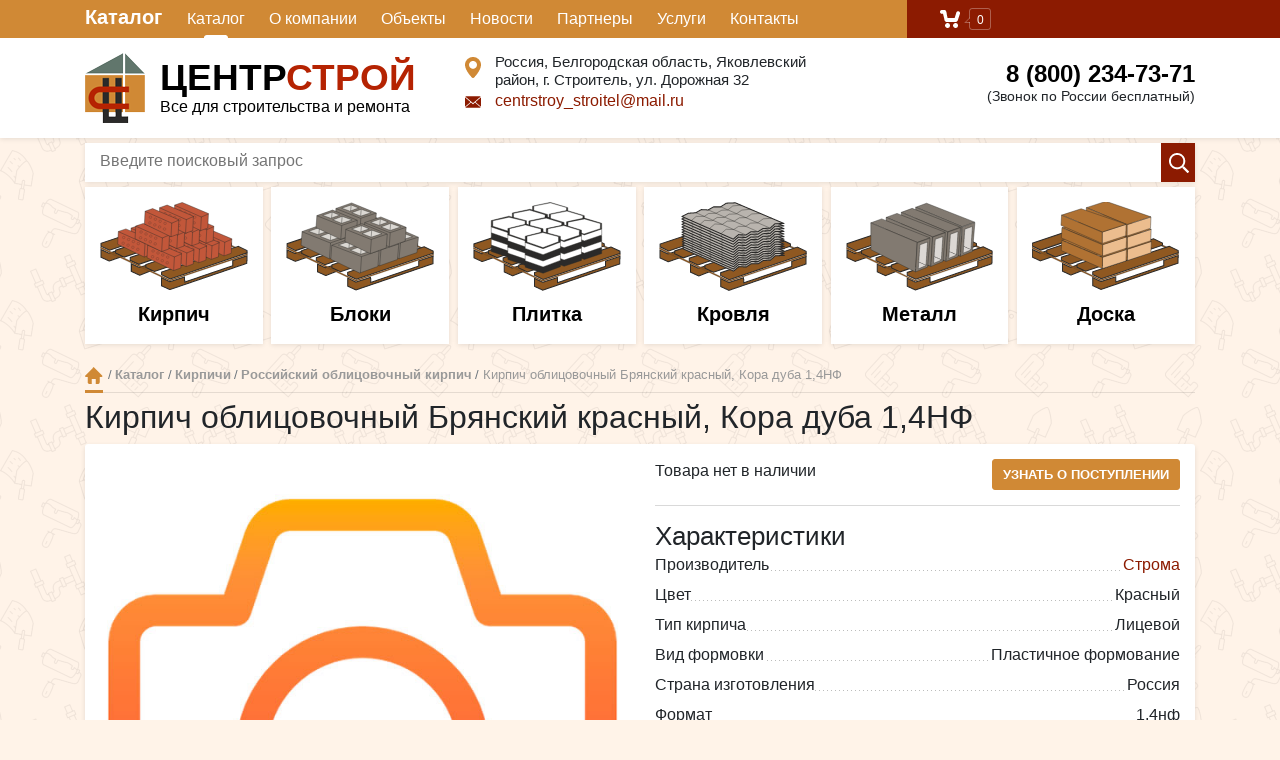

--- FILE ---
content_type: text/html; charset=UTF-8
request_url: https://centrstroy31.ru/shop/brick/rusfacing/kirpich_oblitsovochniy_bryanskiy_krasniy_kora_duba_14nf.html
body_size: 24771
content:
<!DOCTYPE html>
<html>
<head>
<meta http-equiv="content-type" content="text/html; charset=utf-8" />
<meta name="viewport" content="width=device-width, initial-scale=1.0">
<title>Кирпич облицовочный Брянский красный, Кора дуба 1,4НФ</title>
<meta name="description" content="" />
<meta name="keywords" content="" />
<link rel="canonical" href="https://centrstroy31.ru/shop/brick/rusfacing/kirpich_oblitsovochniy_bryanskiy_krasniy_kora_duba_14nf.html">
<link rel="icon" href="/favicon.png" type="image/x-icon">
<link rel="stylesheet" href="/css/bootstrap.min.css">
<link rel="stylesheet" type="text/css" href="/css/jquery.jbcallme.css">
<link rel="stylesheet" type="text/css" href="/css/animate.min.css">
<link rel="stylesheet" href="/css/style.css">
<link rel="stylesheet" href="/css/lightbox.css">
<link rel="stylesheet" type="text/css" href="/css/owl.carousel.css" media="screen"/>
</head>
<body>
<div class="topline topline-container">
	<div class="container">
		<div class="row">	
			<div class="col-7 col-sm-9 menu-col">
			<a href="#" id="catalog_open" class="catalog_link menu">Каталог</a>
			<ul id="menu-catalog" class="menu-catalog">
					<li class='dropsub'><a href='https://centrstroy31.ru/shop/brick/'  >Кирпичи</a><ul class='drop-down'>
	<li><a href='https://centrstroy31.ru/shop/rusfacing/'  >Российский облицовочный кирпич</a></li>
	<li><a href='https://centrstroy31.ru/shop/clinker/'  >Клинкерный кирпич</a></li>
	<li><a href='https://centrstroy31.ru/shop/hand/'  >Кирпич ручной формовки</a></li>
	<li><a href='https://centrstroy31.ru/shop/importfacing/'  >Импортный облицовочный кирпич</a></li>
	<li><a href='https://centrstroy31.ru/shop/base/'  >Цокольный и фундаментный кирпич</a></li>
	<li><a href='https://centrstroy31.ru/shop/fireproof/'  >Печной и огнеупорный кирпич</a></li>
	<li><a href='https://centrstroy31.ru/shop/hyperpressed/'  >Кирпич гиперпрессованный</a></li>
	<li><a href='https://centrstroy31.ru/shop/silicate/'  >Силикатный кирпич</a></li>
	<li><a href='https://centrstroy31.ru/shop/ordinary/'  >Кирпич пониженного качества и рядовой</a></li>
</ul>
</li>
	<li class='dropsub'><a href='https://centrstroy31.ru/shop/block/'  >Блоки</a><ul class='drop-down'>
	<li><a href='https://centrstroy31.ru/shop/gazosilikatnie_bloki/'  >Газосиликатные блоки</a></li>
	<li><a href='https://centrstroy31.ru/shop/keramzitobetonnie_bloki/'  >Керамзитобетонные блоки</a></li>
	<li><a href='https://centrstroy31.ru/shop/keramicheskie_bloki/'  >Керамические блоки</a></li>
	<li><a href='https://centrstroy31.ru/shop/shlakobetonnie_bloki/'  >Шлакобетонные блоки</a></li>
	<li><a href='https://centrstroy31.ru/shop/gazobetonnie_peremichki/'  >Газобетонные перемычки</a></li>
</ul>
</li>
	<li><a href='https://centrstroy31.ru/shop/landscaping/'  >Благоустройство</a></li>
	<li class='dropsub'><a href='https://centrstroy31.ru/shop/roof/'  >Кровля</a><ul class='drop-down'>
	<li><a href='https://centrstroy31.ru/shop/metaltile/'  >Металлочерепица</a></li>
	<li><a href='https://centrstroy31.ru/shop/softroof/'  >Мягкая кровля</a></li>
	<li><a href='https://centrstroy31.ru/shop/cement-sandtile/'  >Цементно-песчаная черепица</a></li>
	<li><a href='https://centrstroy31.ru/shop/ceramictiles/'  >Керамическая черепица</a></li>
	<li><a href='https://centrstroy31.ru/shop/compositeshingles/'  >Композитная черепица</a></li>
	<li><a href='https://centrstroy31.ru/shop/ondulin/'  >Ондулин</a></li>
	<li><a href='https://centrstroy31.ru/shop/rollfusingroof/'  >Рулонная наплавляемая кровля</a></li>
	<li><a href='https://centrstroy31.ru/shop/roofdecking/'  >Кровельный профнастил</a></li>
	<li><a href='https://centrstroy31.ru/shop/securityelements/'  >Элементы безопасности</a></li>
	<li><a href='https://centrstroy31.ru/shop/drainagesystems/'  >Водосточные системы</a></li>
	<li><a href='https://centrstroy31.ru/shop/spotlights/'  >Софиты</a></li>
	<li><a href='https://centrstroy31.ru/shop/roofventilation/'  >Кровельная вентиляция и проходные элементы</a></li>
	<li><a href='https://centrstroy31.ru/shop/hydro-steaminsulation/'  >Гидро-парозоляционные материалы</a></li>
	<li><a href='https://centrstroy31.ru/shop/additionalelements/'  >Доборные элементы</a></li>
	<li><a href='https://centrstroy31.ru/shop/atticstairs/'  >Чердачные лестницы</a></li>
	<li><a href='https://centrstroy31.ru/shop/skylights/'  >Мансардные окна</a></li>
</ul>
</li>
	<li class='dropsub'><a href='https://centrstroy31.ru/shop/metal/'  >Металлопрокат</a><ul class='drop-down'>
	<li><a href='https://centrstroy31.ru/shop/armatura/'  >Арматура</a></li>
	<li><a href='https://centrstroy31.ru/shop/proftruba/'  >Профтруба</a></li>
	<li><a href='https://centrstroy31.ru/shop/ugolok/'  >Уголок</a></li>
	<li><a href='https://centrstroy31.ru/shop/shveller/'  >Швеллер</a></li>
	<li><a href='https://centrstroy31.ru/shop/dvutavr/'  >Двутавр</a></li>
	<li><a href='https://centrstroy31.ru/shop/listovoy_metall/'  >Листовой металл</a></li>
</ul>
</li>
	<li class='dropsub'><a href='https://centrstroy31.ru/shop/lumber/'  >Пиломатериалы</a><ul class='drop-down'>
	<li><a href='https://centrstroy31.ru/shop/doska/'  >Доска</a></li>
	<li><a href='https://centrstroy31.ru/shop/brus/'  >Брус</a></li>
	<li><a href='https://centrstroy31.ru/shop/reyka/'  >Рейка</a></li>
	<li><a href='https://centrstroy31.ru/shop/listovie_drevestnie_materiali/'  >OSB</a></li>
	<li><a href='https://centrstroy31.ru/shop/fanera/'  >Фанера</a></li>
</ul>
</li>
	<li class='dropsub'><a href='https://centrstroy31.ru/shop/fasad/'  >Фасад</a><ul class='drop-down'>
	<li><a href='https://centrstroy31.ru/shop/white_hills_iskusstvenniy_kamenj/'  >Искусственный камень</a></li>
</ul>
</li>
	<li class='dropsub'><a href='https://centrstroy31.ru/shop/facades/'  >Заборы</a><ul class='drop-down'>
	<li><a href='https://centrstroy31.ru/shop/proflist/'  >Профлист</a></li>
</ul>
</li>
	<li class='dropsub'><a href='https://centrstroy31.ru/shop/heaters/'  >Утеплители</a><ul class='drop-down'>
	<li><a href='https://centrstroy31.ru/shop/plitnie_utepliteli/'  >Плитные утеплители</a></li>
	<li><a href='https://centrstroy31.ru/shop/rulonniy_uteplitelj/'  >Рулонный утеплитель</a></li>
</ul>
</li>
	<li class='dropsub'><a href='https://centrstroy31.ru/shop/concrete/'  >ЖБИ и асбестоцементные изделия</a><ul class='drop-down'>
	<li><a href='https://centrstroy31.ru/shop/zhbi/'  >ЖБИ</a></li>
	<li><a href='https://centrstroy31.ru/shop/asbestotsementnie_izdeliya/'  >Асбестоцементные изделия</a></li>
</ul>
</li>
	<li class='dropsub'><a href='https://centrstroy31.ru/shop/mixes/'  >Сухие и готовые строительные смеси</a><ul class='drop-down'>
	<li><a href='https://centrstroy31.ru/shop/plitochniy_kley/'  >Клей</a></li>
	<li><a href='https://centrstroy31.ru/shop/shpaklevki/'  >Шпаклевки</a></li>
	<li><a href='https://centrstroy31.ru/shop/shtukaturki/'  >Штукатурки</a></li>
	<li><a href='https://centrstroy31.ru/shop/tsement/'  >Цемент</a></li>
	<li><a href='https://centrstroy31.ru/shop/nalivnoy_pol/'  >Наливной пол</a></li>
	<li><a href='https://centrstroy31.ru/shop/gidroizolyatsiya/'  >Гидроизоляция</a></li>
	<li><a href='https://centrstroy31.ru/shop/keramzit/'  >Керамзит</a></li>
</ul>
</li>
	<li class='dropsub'><a href='https://centrstroy31.ru/shop/decoration/'  >Отделочные материалы</a><ul class='drop-down'>
	<li><a href='https://centrstroy31.ru/shop/gipsovoloknistie_listi/'  >Гипсоволокнистые листы</a></li>
	<li><a href='https://centrstroy31.ru/shop/metallicheskiy_profilj/'  >Профиль для гипсокартона</a></li>
</ul>
</li>
	<li class='dropsub'><a href='https://centrstroy31.ru/shop/tool/'  >Инструмент и оборудование</a><ul class='drop-down'>
	<li><a href='https://centrstroy31.ru/shop/elektroinstrument/'  >Электроинструмент</a></li>
	<li><a href='https://centrstroy31.ru/shop/ruchnoy_instrument/'  >Ручной инструмент</a></li>
	<li><a href='https://centrstroy31.ru/shop/benzoinstrument/'  >Бензоинструмент</a></li>
</ul>
</li>
	<li><a href='https://centrstroy31.ru/shop/garden/'  >Сад дом огород</a></li>
	<li><a href='https://centrstroy31.ru/shop/paints/'  >Лако-красочные материалы</a></li>
	<li><a href='https://centrstroy31.ru/shop/composite/'  >Композитные материалы</a></li>
	<li class='dropsub'><a href='https://centrstroy31.ru/shop/foam/'  >Пена, герметик, клей</a><ul class='drop-down'>
	<li><a href='https://centrstroy31.ru/shop/montazhnaya_pena/'  >Монтажная пена</a></li>
	<li><a href='https://centrstroy31.ru/shop/germetik/'  >Герметик</a></li>
</ul>
</li>
	<li class='dropsub'><a href='https://centrstroy31.ru/shop/fastener/'  >Крепеж</a><ul class='drop-down'>
	<li><a href='https://centrstroy31.ru/shop/vinti/'  >Винты</a></li>
	<li><a href='https://centrstroy31.ru/shop/bolti/'  >Болты</a></li>
	<li><a href='https://centrstroy31.ru/shop/gayki/'  >Гайки</a></li>
	<li><a href='https://centrstroy31.ru/shop/samorezi/'  >Саморезы</a></li>
	<li><a href='https://centrstroy31.ru/shop/ankerniy_krepezh/'  >Анкерный крепеж</a></li>
	<li><a href='https://centrstroy31.ru/shop/gvozdi/'  >Гвозди</a></li>
	<li><a href='https://centrstroy31.ru/shop/dyubelya/'  >Дюбеля</a></li>
	<li><a href='https://centrstroy31.ru/shop/perforirovanniy_krepezh/'  >Перфорированный крепеж</a></li>
	<li><a href='https://centrstroy31.ru/shop/homuti/'  >Хомуты</a></li>
	<li><a href='https://centrstroy31.ru/shop/shpiljki/'  >Шпильки</a></li>
	<li><a href='https://centrstroy31.ru/shop/dyubelj-gvozdi/'  >Дюбель-гвозди</a></li>
	<li><a href='https://centrstroy31.ru/shop/zaklepki/'  >Заклепки</a></li>
	<li><a href='https://centrstroy31.ru/shop/takelazh/'  >Такелаж</a></li>
	<li><a href='https://centrstroy31.ru/shop/shaybi/'  >Шайбы</a></li>
	<li><a href='https://centrstroy31.ru/shop/shurupi/'  >Шурупы</a></li>
	<li><a href='https://centrstroy31.ru/shop/skobi/'  >Скобы</a></li>
</ul>
</li>
	<li><a href='https://centrstroy31.ru/shop/plumbing/'  >Сантехника, отопление, водоснабжение</a></li>
	<li><a href='https://centrstroy31.ru/shop/lighting/'  >Электрика и освещение</a></li>
			</ul>	
				<a href="#" id="touch-menu"><svg aria-hidden="true" data-prefix="fal" data-icon="bars" role="img" xmlns="http://www.w3.org/2000/svg" viewBox="0 0 448 512" class="svg-inline--fa fa-bars fa-w-14 fa-2x"><path fill="currentColor" d="M442 114H6a6 6 0 0 1-6-6V84a6 6 0 0 1 6-6h436a6 6 0 0 1 6 6v24a6 6 0 0 1-6 6zm0 160H6a6 6 0 0 1-6-6v-24a6 6 0 0 1 6-6h436a6 6 0 0 1 6 6v24a6 6 0 0 1-6 6zm0 160H6a6 6 0 0 1-6-6v-24a6 6 0 0 1 6-6h436a6 6 0 0 1 6 6v24a6 6 0 0 1-6 6z" class=""></path></svg> Меню</a>
				<ul class="menu-top">
						<li><a href='https://centrstroy31.ru/shop/' class='active' >Каталог</a></li>
	<li><a href='https://centrstroy31.ru/about.html'  >О компании</a></li>
	<li><a href='https://centrstroy31.ru/obyekti.html'  >Объекты</a></li>
	<li><a href='https://centrstroy31.ru/news/'  >Новости</a></li>
	<li><a href='https://centrstroy31.ru/partneri.html'  >Партнеры</a></li>
	<li><a href='https://centrstroy31.ru/service.html'  >Услуги</a></li>
	<li><a href='https://centrstroy31.ru/contacts.html'  >Контакты</a></li>
				</ul>

			</div>
			<div class="col-5 col-sm-3">
				<a class="cart_head" href="/cart/">
					<svg xmlns="http://www.w3.org/2000/svg" xmlns:xlink="http://www.w3.org/1999/xlink" preserveAspectRatio="xMidYMid" width="20" height="18" viewBox="0 0 20 18">
					  <path d="M19.952,3.707 C19.952,3.707 17.736,10.429 17.736,10.429 C17.507,10.965 17.255,11.380 16.822,11.623 C16.509,11.859 16.127,11.997 15.712,11.997 C15.712,11.997 6.518,11.997 6.518,11.997 C5.965,11.997 5.466,11.751 5.122,11.355 C5.103,11.339 5.086,11.317 5.071,11.298 C5.066,11.296 5.064,11.293 5.063,11.289 C4.874,11.071 4.732,10.809 4.653,10.508 C4.653,10.508 3.020,3.847 3.020,3.847 C3.020,3.847 1.890,3.847 1.890,3.847 C0.855,3.847 0.015,2.986 0.015,1.922 C0.015,0.855 0.855,-0.006 1.890,-0.006 C1.890,-0.006 4.390,-0.006 4.390,-0.006 C5.120,-0.006 5.749,0.421 6.059,1.045 C6.176,1.222 6.268,1.416 6.323,1.635 C6.323,1.635 7.497,7.993 7.497,7.993 C7.497,7.993 14.649,7.993 14.649,7.993 C14.649,7.993 16.330,2.709 16.330,2.709 C16.598,1.679 17.626,1.068 18.627,1.345 C19.628,1.619 20.220,2.678 19.952,3.707 ZM7.531,13.000 C8.912,13.000 10.031,14.119 10.031,15.500 C10.031,16.881 8.912,18.000 7.531,18.000 C6.150,18.000 5.031,16.881 5.031,15.500 C5.031,14.119 6.150,13.000 7.531,13.000 ZM15.531,13.000 C16.912,13.000 18.031,14.119 18.031,15.500 C18.031,16.881 16.912,18.000 15.531,18.000 C14.150,18.000 13.031,16.881 13.031,15.500 C13.031,14.119 14.150,13.000 15.531,13.000 Z" class="cart-icon"></path>
					</svg>
					<span class="ms2_total_count">0</span> <span id="cart-count-text"></span> <span id="cart-cost-text"></span>
					
				</a>
			</div>
		</div>
	</div>
</div>

<header class="top_header">
	<div class="container">
		<div class="row">			
			<div class="col-sm-4 logo">
				<a href="/">
				<img src="/img/logo.png" alt="">
				<span>Центр<span>строй</span></span>
				Все для строительства и ремонта				</a>
			</div>
			<div class="col-sm-4">
				<div class="address_head">
				<div class="top-address-ico"><svg xmlns="http://www.w3.org/2000/svg" xmlns:xlink="http://www.w3.org/1999/xlink" preserveAspectRatio="xMidYMid" width="16" height="21" viewBox="0 0 16 21"><path d="M16.014,7.871 C16.014,13.604 9.238,20.343 8.950,20.628 C8.689,20.884 8.348,21.010 8.006,21.010 C7.662,21.010 7.321,20.884 7.062,20.628 C6.774,20.343 -0.004,13.604 -0.004,7.871 C-0.004,3.525 3.589,-0.011 8.006,-0.011 C12.422,-0.011 16.014,3.525 16.014,7.871 ZM8.006,11.812 C10.217,11.812 12.008,10.049 12.008,7.871 C12.008,5.696 10.217,3.930 8.006,3.930 C5.793,3.930 4.002,5.696 4.002,7.871 C4.002,10.049 5.793,11.812 8.006,11.812 Z" class="address-icon"></path></svg></div>
				<div class="top-address">Россия, Белгородская область, Яковлевский район, г. Строитель, ул. Дорожная 32</div>
				</div>
				<div class="email_head">
					<div class="top-email-ico">
					<svg version="1.1" id="Capa_1" xmlns="http://www.w3.org/2000/svg" xmlns:xlink="http://www.w3.org/1999/xlink" x="0px" y="0px"
		 viewBox="0 0 14 14" style="enable-background:new 0 0 14 14;" xml:space="preserve">
						<g>
							<path d="M7,9L5.268,7.484l-4.952,4.245C0.496,11.896,0.739,12,1.007,12h11.986
								c0.267,0,0.509-0.104,0.688-0.271L8.732,7.484L7,9z"/>
							<path d="M13.684,2.271C13.504,2.103,13.262,2,12.993,2H1.007C0.74,2,0.498,2.104,0.318,2.273L7,8
								L13.684,2.271z"/>
							<polygon points="0,2.878 0,11.186 4.833,7.079"/>
							<polygon points="9.167,7.079 14,11.186 14,2.875"/>
						</g>
					</svg>
				</div>
				<div class="top-email"><a href="mailto:centrstroy_stroitel@mail.ru">centrstroy_stroitel@mail.ru</a></div>
				</div>
			</div>
			<div class="col-sm-4 head_tel">
				<a href="tel:8 (800) 234-73-71">8 (800) 234-73-71</a>
				(Звонок по России бесплатный)
			</div>
		</div>
	</div>
</header>

<div class="container">
		<div class="row">			
			<div class="col-sm-12">
				<form action="/search/">
				<input type="text" class="input_search" placeholder="Введите поисковый запрос" name="search">
				<button class="btn-search" type="submit" value="">
					<svg aria-hidden="true" data-prefix="far" data-icon="search" role="img" xmlns="http://www.w3.org/2000/svg" viewBox="0 0 512 512" class="svg-inline--fa fa-search fa-w-16 fa-2x"><path fill="currentColor" d="M508.5 468.9L387.1 347.5c-2.3-2.3-5.3-3.5-8.5-3.5h-13.2c31.5-36.5 50.6-84 50.6-136C416 93.1 322.9 0 208 0S0 93.1 0 208s93.1 208 208 208c52 0 99.5-19.1 136-50.6v13.2c0 3.2 1.3 6.2 3.5 8.5l121.4 121.4c4.7 4.7 12.3 4.7 17 0l22.6-22.6c4.7-4.7 4.7-12.3 0-17zM208 368c-88.4 0-160-71.6-160-160S119.6 48 208 48s160 71.6 160 160-71.6 160-160 160z" class=""></path></svg>
				</button>
				</form>
			</div>
		</div>
	</div><div class="main_icon_flex">
	<div class="container">
		<div class="row">			
			<div class="col-sm-12">
				<div class="icon_flex">
					<a href="/shop/brick/" class="icon_item_flex">
<svg xmlns="http://www.w3.org/2000/svg" xmlns:xlink="http://www.w3.org/1999/xlink" xml:space="preserve" version="1.1" viewBox="0 0 7150 4300">
 <defs>
  <style type="text/css">
   <![CDATA[
    .str0 {stroke:#2B2A29;stroke-width:50}
    .str1 {stroke:#2B2A29;stroke-width:20}
    .str2 {stroke:#2B2A29;stroke-width:10}
    .str3 {stroke:#2B2A29;stroke-width:50;stroke-linejoin:round}
    .str4 {stroke:#2B2A29;stroke-width:20;stroke-linejoin:round}
    .fil4 {fill:none}
    .fil11 {fill:#2B2A29}
    .fil1 {fill:#8F5821}
    .fil2 {fill:#8F5821}
    .fil0 {fill:#8F5821}
    .fil9 {fill:#DCD8D4}
    .fil5 {fill:#DBD8D3}
    .fil8 {fill:#B9B4AE}
    .fil3 {fill:#827A71}
    .fil6 {fill:#c2573a}
    .fil12 {fill:white}
    .fil10 {fill:#2B2A29;fill-rule:nonzero}
   ]]>
  </style>
 </defs>
    <polygon class="fil0 str0" points="430,2475 49,2300 48,2669 444,2852 4190,1552 4183,1104 3463,1346 3476,1698 1158,2486 1148,2243 "/>
    <polygon class="fil0 str0" points="1895,3162 1516,2985 1516,3354 1918,3539 5603,2078 5607,1785 4938,2014 4947,2296 2632,3174 2618,2940 "/>
    <polygon class="fil1 str1" points="7107,2448 3771,862 3772,948 7099,2504 "/>
    <polygon class="fil0 str0" points="3373,3853 2975,3662 2975,4049 3374,4232 7092,2964 7104,2598 6410,2832 6410,3080 4092,3869 4081,3625 "/>
    <polygon class="fil0 str0" points="6674,2144 2975,3382 2975,3515 3388,3716 7108,2456 7103,2350 "/>
    <polygon class="fil0 str0" points="3748,760 49,1998 49,2131 462,2332 4182,1072 4177,966 "/>
    <polygon class="fil0 str0" points="4455,1090 756,2328 754,2466 1169,2662 4889,1402 4884,1296 "/>
    <polygon class="fil2 str0" points="5161,1439 1463,2678 1458,2817 1875,3011 5595,1752 5590,1646 "/>
    <polygon class="fil0 str0" points="5914,1784 2215,3022 2215,3163 2628,3356 6348,2096 6343,1990 "/>
    <polygon class="fil1 str2" points="3379,3757 23,2161 24,2248 3371,3813 7123,2555 7125,2490 "/>
     <polygon class="fil6 str1" points="3710,601 3346,726 3313,1340 4596,1960 4947,1836 4977,1138 "/>
     <polyline class="fil4 str1" points="3337,728 4635,1304 4989,1150 "/>
     <line class="fil4 str1" x1="4636" y1="1288" x2="4599" y2="1962"/>
      <rect class="fil6 str1" transform="matrix(0.532428 0.0279034 -0.0205167 0.391482 3549.32 953.065)" width="220" height="300" rx="110" ry="110"/>
      <rect class="fil6 str1" transform="matrix(0.532428 0.0279034 -0.0205167 0.391482 3787.12 1049.1)" width="220" height="300" rx="110" ry="110"/>
      <rect class="fil6 str1" transform="matrix(0.532428 0.0279034 -0.0205167 0.391482 4018.4 1149.13)" width="220" height="300" rx="110" ry="110"/>
      <rect class="fil6 str1" transform="matrix(0.532428 0.0279034 -0.0205167 0.391482 4256.92 1248.9)" width="220" height="300" rx="110" ry="110"/>
      <rect class="fil6 str1" transform="matrix(0.532428 0.0279034 -0.0205167 0.391482 3524.17 1229.37)" width="220" height="300" rx="110" ry="110"/>
      <rect class="fil6 str1" transform="matrix(0.532428 0.0279034 -0.0205167 0.391482 3761.96 1325.41)" width="220" height="300" rx="110" ry="110"/>
      <rect class="fil6 str1" transform="matrix(0.532428 0.0279034 -0.0205167 0.391482 3993.24 1425.44)" width="220" height="300" rx="110" ry="110"/>
      <rect class="fil6 str1" transform="matrix(0.532428 0.0279034 -0.0205167 0.391482 4231.76 1525.21)" width="220" height="300" rx="110" ry="110"/>
     <polygon class="fil6 str1" points="3098,783 2734,907 2701,1522 3984,2142 4335,2018 4365,1319 "/>
     <polyline class="fil4 str1" points="2725,910 4023,1485 4377,1332 "/>
     <line class="fil4 str1" x1="4024" y1="1469" x2="3987" y2="2143"/>
      <rect class="fil6 str1" transform="matrix(0.532428 0.0279034 -0.0205167 0.391482 2937.4 1134.66)" width="220" height="300" rx="110" ry="110"/>
      <rect class="fil6 str1" transform="matrix(0.532428 0.0279034 -0.0205167 0.391482 3175.19 1230.7)" width="220" height="300" rx="110" ry="110"/>
      <rect class="fil6 str1" transform="matrix(0.532428 0.0279034 -0.0205167 0.391482 3406.47 1330.73)" width="220" height="300" rx="110" ry="110"/>
      <rect class="fil6 str1" transform="matrix(0.532428 0.0279034 -0.0205167 0.391482 3645 1430.5)" width="220" height="300" rx="110" ry="110"/>
      <rect class="fil6 str1" transform="matrix(0.532428 0.0279034 -0.0205167 0.391482 2912.24 1410.96)" width="220" height="300" rx="110" ry="110"/>
      <rect class="fil6 str1" transform="matrix(0.532428 0.0279034 -0.0205167 0.391482 3150.03 1507)" width="220" height="300" rx="110" ry="110"/>
      <rect class="fil6 str1" transform="matrix(0.532428 0.0279034 -0.0205167 0.391482 3381.31 1607.03)" width="220" height="300" rx="110" ry="110"/>
      <rect class="fil6 str1" transform="matrix(0.532428 0.0279034 -0.0205167 0.391482 3619.84 1706.8)" width="220" height="300" rx="110" ry="110"/>
     <polygon class="fil6 str1" points="2486,969 2122,1094 2089,1708 3371,2328 3722,2204 3753,1506 "/>
     <polyline class="fil4 str1" points="2113,1096 3411,1672 3765,1518 "/>
     <line class="fil4 str1" x1="3412" y1="1655" x2="3374" y2="2329"/>
      <rect class="fil6 str1" transform="matrix(0.532428 0.0279034 -0.0205167 0.391482 2325.22 1320.95)" width="220" height="300" rx="110" ry="110"/>
      <rect class="fil6 str1" transform="matrix(0.532428 0.0279034 -0.0205167 0.391482 2563.01 1416.98)" width="220" height="300" rx="110" ry="110"/>
      <rect class="fil6 str1" transform="matrix(0.532428 0.0279034 -0.0205167 0.391482 2794.29 1517.02)" width="220" height="300" rx="110" ry="110"/>
      <rect class="fil6 str1" transform="matrix(0.532428 0.0279034 -0.0205167 0.391482 3032.81 1616.79)" width="220" height="300" rx="110" ry="110"/>
      <rect class="fil6 str1" transform="matrix(0.532428 0.0279034 -0.0205167 0.391482 2300.06 1597.25)" width="220" height="300" rx="110" ry="110"/>
      <rect class="fil6 str1" transform="matrix(0.532428 0.0279034 -0.0205167 0.391482 2537.85 1693.29)" width="220" height="300" rx="110" ry="110"/>
      <rect class="fil6 str1" transform="matrix(0.532428 0.0279034 -0.0205167 0.391482 2769.13 1793.32)" width="220" height="300" rx="110" ry="110"/>
      <rect class="fil6 str1" transform="matrix(0.532428 0.0279034 -0.0205167 0.391482 3007.65 1893.09)" width="220" height="300" rx="110" ry="110"/>
     <polygon class="fil6 str1" points="1866,1135 1502,1260 1469,1874 2752,2494 3103,2370 3133,1672 "/>
     <polyline class="fil4 str1" points="1493,1262 2791,1838 3145,1684 "/>
     <line class="fil4 str1" x1="2792" y1="1821" x2="2755" y2="2495"/>
      <rect class="fil6 str1" transform="matrix(0.532428 0.0279034 -0.0205167 0.391482 1705.38 1486.86)" width="220" height="300" rx="110" ry="110"/>
      <rect class="fil6 str1" transform="matrix(0.532428 0.0279034 -0.0205167 0.391482 1943.17 1582.89)" width="220" height="300" rx="110" ry="110"/>
      <rect class="fil6 str1" transform="matrix(0.532428 0.0279034 -0.0205167 0.391482 2174.45 1682.92)" width="220" height="300" rx="110" ry="110"/>
      <rect class="fil6 str1" transform="matrix(0.532428 0.0279034 -0.0205167 0.391482 2412.97 1782.69)" width="220" height="300" rx="110" ry="110"/>
      <rect class="fil6 str1" transform="matrix(0.532428 0.0279034 -0.0205167 0.391482 1680.22 1763.16)" width="220" height="300" rx="110" ry="110"/>
      <rect class="fil6 str1" transform="matrix(0.532428 0.0279034 -0.0205167 0.391482 1918.01 1859.2)" width="220" height="300" rx="110" ry="110"/>
      <rect class="fil6 str1" transform="matrix(0.532428 0.0279034 -0.0205167 0.391482 2149.29 1959.23)" width="220" height="300" rx="110" ry="110"/>
      <rect class="fil6 str1" transform="matrix(0.532428 0.0279034 -0.0205167 0.391482 2387.81 2059)" width="220" height="300" rx="110" ry="110"/>
     <polygon class="fil6 str1" points="1250,1300 886,1425 853,2039 2136,2660 2487,2535 2517,1837 "/>
     <polyline class="fil4 str1" points="877,1427 2175,2003 2529,1849 "/>
     <line class="fil4 str1" x1="2176" y1="1987" x2="2138" y2="2661"/>
      <rect class="fil6 str1" transform="matrix(0.532428 0.0279034 -0.0205167 0.391482 1089.27 1652.25)" width="220" height="300" rx="110" ry="110"/>
      <rect class="fil6 str1" transform="matrix(0.532428 0.0279034 -0.0205167 0.391482 1327.06 1748.28)" width="220" height="300" rx="110" ry="110"/>
      <rect class="fil6 str1" transform="matrix(0.532428 0.0279034 -0.0205167 0.391482 1558.34 1848.31)" width="220" height="300" rx="110" ry="110"/>
      <rect class="fil6 str1" transform="matrix(0.532428 0.0279034 -0.0205167 0.391482 1796.87 1948.08)" width="220" height="300" rx="110" ry="110"/>
      <rect class="fil6 str1" transform="matrix(0.532428 0.0279034 -0.0205167 0.391482 1064.11 1928.55)" width="220" height="300" rx="110" ry="110"/>
      <rect class="fil6 str1" transform="matrix(0.532428 0.0279034 -0.0205167 0.391482 1301.9 2024.59)" width="220" height="300" rx="110" ry="110"/>
      <rect class="fil6 str1" transform="matrix(0.532428 0.0279034 -0.0205167 0.391482 1533.18 2124.62)" width="220" height="300" rx="110" ry="110"/>
      <rect class="fil6 str1" transform="matrix(0.532428 0.0279034 -0.0205167 0.391482 1771.71 2224.39)" width="220" height="300" rx="110" ry="110"/>
     <polygon class="fil6 str1" points="5103,1243 4739,1368 4706,1982 5989,2603 6340,2478 6370,1780 "/>
     <polyline class="fil4 str1" points="4730,1371 6028,1946 6382,1792 "/>
     <line class="fil4 str1" x1="6029" y1="1930" x2="5992" y2="2604"/>
      <rect class="fil6 str1" transform="matrix(0.532428 0.0279034 -0.0205167 0.391482 4942.35 1595.37)" width="220" height="300" rx="110" ry="110"/>
      <rect class="fil6 str1" transform="matrix(0.532428 0.0279034 -0.0205167 0.391482 5180.14 1691.41)" width="220" height="300" rx="110" ry="110"/>
      <rect class="fil6 str1" transform="matrix(0.532428 0.0279034 -0.0205167 0.391482 5411.42 1791.44)" width="220" height="300" rx="110" ry="110"/>
      <rect class="fil6 str1" transform="matrix(0.532428 0.0279034 -0.0205167 0.391482 5649.94 1891.21)" width="220" height="300" rx="110" ry="110"/>
      <rect class="fil6 str1" transform="matrix(0.532428 0.0279034 -0.0205167 0.391482 4917.19 1871.67)" width="220" height="300" rx="110" ry="110"/>
      <rect class="fil6 str1" transform="matrix(0.532428 0.0279034 -0.0205167 0.391482 5154.98 1967.71)" width="220" height="300" rx="110" ry="110"/>
      <rect class="fil6 str1" transform="matrix(0.532428 0.0279034 -0.0205167 0.391482 5386.26 2067.74)" width="220" height="300" rx="110" ry="110"/>
      <rect class="fil6 str1" transform="matrix(0.532428 0.0279034 -0.0205167 0.391482 5624.78 2167.51)" width="220" height="300" rx="110" ry="110"/>
     <polygon class="fil6 str1" points="4488,1414 4124,1539 4091,2153 5373,2773 5724,2649 5755,1951 "/>
     <polyline class="fil4 str1" points="4115,1541 5412,2117 5766,1963 "/>
     <line class="fil4 str1" x1="5413" y1="2100" x2="5376" y2="2774"/>
      <rect class="fil6 str1" transform="matrix(0.532428 0.0279034 -0.0205167 0.391482 4326.68 1765.88)" width="220" height="300" rx="110" ry="110"/>
      <rect class="fil6 str1" transform="matrix(0.532428 0.0279034 -0.0205167 0.391482 4564.47 1861.92)" width="220" height="300" rx="110" ry="110"/>
      <rect class="fil6 str1" transform="matrix(0.532428 0.0279034 -0.0205167 0.391482 4795.75 1961.95)" width="220" height="300" rx="110" ry="110"/>
      <rect class="fil6 str1" transform="matrix(0.532428 0.0279034 -0.0205167 0.391482 5034.27 2061.72)" width="220" height="300" rx="110" ry="110"/>
      <rect class="fil6 str1" transform="matrix(0.532428 0.0279034 -0.0205167 0.391482 4301.52 2042.19)" width="220" height="300" rx="110" ry="110"/>
      <rect class="fil6 str1" transform="matrix(0.532428 0.0279034 -0.0205167 0.391482 4539.31 2138.23)" width="220" height="300" rx="110" ry="110"/>
      <rect class="fil6 str1" transform="matrix(0.532428 0.0279034 -0.0205167 0.391482 4770.59 2238.26)" width="220" height="300" rx="110" ry="110"/>
      <rect class="fil6 str1" transform="matrix(0.532428 0.0279034 -0.0205167 0.391482 5009.11 2338.03)" width="220" height="300" rx="110" ry="110"/>
     <polygon class="fil6 str1" points="3882,1575 3518,1700 3484,2314 4767,2934 5118,2810 5149,2112 "/>
     <polyline class="fil4 str1" points="3508,1702 4806,2278 5160,2124 "/>
     <line class="fil4 str1" x1="4807" y1="2262" x2="4770" y2="2936"/>
      <rect class="fil6 str1" transform="matrix(0.532428 0.0279034 -0.0205167 0.391482 3720.6 1927.08)" width="220" height="300" rx="110" ry="110"/>
      <rect class="fil6 str1" transform="matrix(0.532428 0.0279034 -0.0205167 0.391482 3958.39 2023.12)" width="220" height="300" rx="110" ry="110"/>
      <rect class="fil6 str1" transform="matrix(0.532428 0.0279034 -0.0205167 0.391482 4189.67 2123.15)" width="220" height="300" rx="110" ry="110"/>
      <rect class="fil6 str1" transform="matrix(0.532428 0.0279034 -0.0205167 0.391482 4428.2 2222.92)" width="220" height="300" rx="110" ry="110"/>
      <rect class="fil6 str1" transform="matrix(0.532428 0.0279034 -0.0205167 0.391482 3695.44 2203.38)" width="220" height="300" rx="110" ry="110"/>
      <rect class="fil6 str1" transform="matrix(0.532428 0.0279034 -0.0205167 0.391482 3933.23 2299.42)" width="220" height="300" rx="110" ry="110"/>
      <rect class="fil6 str1" transform="matrix(0.532428 0.0279034 -0.0205167 0.391482 4164.52 2399.45)" width="220" height="300" rx="110" ry="110"/>
      <rect class="fil6 str1" transform="matrix(0.532428 0.0279034 -0.0205167 0.391482 4403.04 2499.22)" width="220" height="300" rx="110" ry="110"/>
     <polygon class="fil6 str1" points="3270,1762 2906,1886 2873,2501 4156,3121 4507,2997 4538,2298 "/>
     <polyline class="fil4 str1" points="2897,1889 4195,2464 4549,2311 "/>
     <line class="fil4 str1" x1="4196" y1="2448" x2="4159" y2="3122"/>
      <rect class="fil6 str1" transform="matrix(0.532428 0.0279034 -0.0205167 0.391482 3109.42 2113.58)" width="220" height="300" rx="110" ry="110"/>
      <rect class="fil6 str1" transform="matrix(0.532428 0.0279034 -0.0205167 0.391482 3347.21 2209.62)" width="220" height="300" rx="110" ry="110"/>
      <rect class="fil6 str1" transform="matrix(0.532428 0.0279034 -0.0205167 0.391482 3578.49 2309.65)" width="220" height="300" rx="110" ry="110"/>
      <rect class="fil6 str1" transform="matrix(0.532428 0.0279034 -0.0205167 0.391482 3817.02 2409.42)" width="220" height="300" rx="110" ry="110"/>
      <rect class="fil6 str1" transform="matrix(0.532428 0.0279034 -0.0205167 0.391482 3084.26 2389.89)" width="220" height="300" rx="110" ry="110"/>
      <rect class="fil6 str1" transform="matrix(0.532428 0.0279034 -0.0205167 0.391482 3322.05 2485.92)" width="220" height="300" rx="110" ry="110"/>
      <rect class="fil6 str1" transform="matrix(0.532428 0.0279034 -0.0205167 0.391482 3553.34 2585.95)" width="220" height="300" rx="110" ry="110"/>
      <rect class="fil6 str1" transform="matrix(0.532428 0.0279034 -0.0205167 0.391482 3791.86 2685.72)" width="220" height="300" rx="110" ry="110"/>
     <polygon class="fil6 str1" points="2670,1953 2306,2078 2273,2692 3555,3312 3906,3188 3937,2490 "/>
     <polyline class="fil4 str1" points="2297,2080 3594,2656 3948,2502 "/>
     <line class="fil4 str1" x1="3595" y1="2640" x2="3558" y2="3314"/>
      <rect class="fil6 str1" transform="matrix(0.532428 0.0279034 -0.0205167 0.391482 2508.7 2305.09)" width="220" height="300" rx="110" ry="110"/>
      <rect class="fil6 str1" transform="matrix(0.532428 0.0279034 -0.0205167 0.391482 2746.49 2401.13)" width="220" height="300" rx="110" ry="110"/>
      <rect class="fil6 str1" transform="matrix(0.532428 0.0279034 -0.0205167 0.391482 2977.77 2501.16)" width="220" height="300" rx="110" ry="110"/>
      <rect class="fil6 str1" transform="matrix(0.532428 0.0279034 -0.0205167 0.391482 3216.3 2600.93)" width="220" height="300" rx="110" ry="110"/>
      <rect class="fil6 str1" transform="matrix(0.532428 0.0279034 -0.0205167 0.391482 2483.54 2581.4)" width="220" height="300" rx="110" ry="110"/>
      <rect class="fil6 str1" transform="matrix(0.532428 0.0279034 -0.0205167 0.391482 2721.33 2677.44)" width="220" height="300" rx="110" ry="110"/>
      <rect class="fil6 str1" transform="matrix(0.532428 0.0279034 -0.0205167 0.391482 2952.61 2777.47)" width="220" height="300" rx="110" ry="110"/>
      <rect class="fil6 str1" transform="matrix(0.532428 0.0279034 -0.0205167 0.391482 3191.14 2877.24)" width="220" height="300" rx="110" ry="110"/>
     <polygon class="fil6 str1" points="4232,634 3868,759 3835,1373 5118,1993 5469,1869 5499,1170 "/>
     <polyline class="fil4 str1" points="3859,761 5157,1337 5511,1183 "/>
     <line class="fil4 str1" x1="5158" y1="1320" x2="5121" y2="1994"/>
      <rect class="fil6 str1" transform="matrix(0.532428 0.0279034 -0.0205167 0.391482 4071.32 985.728)" width="220" height="300" rx="110" ry="110"/>
      <rect class="fil6 str1" transform="matrix(0.532428 0.0279034 -0.0205167 0.391482 4309.11 1081.77)" width="220" height="300" rx="110" ry="110"/>
      <rect class="fil6 str1" transform="matrix(0.532428 0.0279034 -0.0205167 0.391482 4540.39 1181.8)" width="220" height="300" rx="110" ry="110"/>
      <rect class="fil6 str1" transform="matrix(0.532428 0.0279034 -0.0205167 0.391482 4778.91 1281.57)" width="220" height="300" rx="110" ry="110"/>
      <rect class="fil6 str1" transform="matrix(0.532428 0.0279034 -0.0205167 0.391482 4046.16 1262.03)" width="220" height="300" rx="110" ry="110"/>
      <rect class="fil6 str1" transform="matrix(0.532428 0.0279034 -0.0205167 0.391482 4283.95 1358.07)" width="220" height="300" rx="110" ry="110"/>
      <rect class="fil6 str1" transform="matrix(0.532428 0.0279034 -0.0205167 0.391482 4515.23 1458.1)" width="220" height="300" rx="110" ry="110"/>
      <rect class="fil6 str1" transform="matrix(0.532428 0.0279034 -0.0205167 0.391482 4753.75 1557.87)" width="220" height="300" rx="110" ry="110"/>
     <polygon class="fil6 str1" points="3549,756 3185,881 3152,1495 4435,2115 4786,1991 4816,1293 "/>
     <polyline class="fil4 str1" points="3176,883 4474,1459 4828,1305 "/>
     <line class="fil4 str1" x1="4475" y1="1443" x2="4438" y2="2117"/>
      <rect class="fil6 str1" transform="matrix(0.532428 0.0279034 -0.0205167 0.391482 3388.36 1108.15)" width="220" height="300" rx="110" ry="110"/>
      <rect class="fil6 str1" transform="matrix(0.532428 0.0279034 -0.0205167 0.391482 3626.15 1204.19)" width="220" height="300" rx="110" ry="110"/>
      <rect class="fil6 str1" transform="matrix(0.532428 0.0279034 -0.0205167 0.391482 3857.43 1304.22)" width="220" height="300" rx="110" ry="110"/>
      <rect class="fil6 str1" transform="matrix(0.532428 0.0279034 -0.0205167 0.391482 4095.95 1403.99)" width="220" height="300" rx="110" ry="110"/>
      <rect class="fil6 str1" transform="matrix(0.532428 0.0279034 -0.0205167 0.391482 3363.2 1384.45)" width="220" height="300" rx="110" ry="110"/>
      <rect class="fil6 str1" transform="matrix(0.532428 0.0279034 -0.0205167 0.391482 3600.99 1480.49)" width="220" height="300" rx="110" ry="110"/>
      <rect class="fil6 str1" transform="matrix(0.532428 0.0279034 -0.0205167 0.391482 3832.27 1580.52)" width="220" height="300" rx="110" ry="110"/>
      <rect class="fil6 str1" transform="matrix(0.532428 0.0279034 -0.0205167 0.391482 4070.79 1680.29)" width="220" height="300" rx="110" ry="110"/>
     <polygon class="fil6 str1" points="2823,893 2459,1018 2426,1632 3708,2252 4059,2128 4090,1429 "/>
     <polyline class="fil4 str1" points="2450,1020 3747,1596 4101,1442 "/>
     <line class="fil4 str1" x1="3748" y1="1579" x2="3711" y2="2253"/>
      <rect class="fil6 str1" transform="matrix(0.532428 0.0279034 -0.0205167 0.391482 2661.99 1244.73)" width="220" height="300" rx="110" ry="110"/>
      <rect class="fil6 str1" transform="matrix(0.532428 0.0279034 -0.0205167 0.391482 2899.78 1340.77)" width="220" height="300" rx="110" ry="110"/>
      <rect class="fil6 str1" transform="matrix(0.532428 0.0279034 -0.0205167 0.391482 3131.07 1440.8)" width="220" height="300" rx="110" ry="110"/>
      <rect class="fil6 str1" transform="matrix(0.532428 0.0279034 -0.0205167 0.391482 3369.59 1540.57)" width="220" height="300" rx="110" ry="110"/>
      <rect class="fil6 str1" transform="matrix(0.532428 0.0279034 -0.0205167 0.391482 2636.84 1521.03)" width="220" height="300" rx="110" ry="110"/>
      <rect class="fil6 str1" transform="matrix(0.532428 0.0279034 -0.0205167 0.391482 2874.63 1617.07)" width="220" height="300" rx="110" ry="110"/>
      <rect class="fil6 str1" transform="matrix(0.532428 0.0279034 -0.0205167 0.391482 3105.91 1717.1)" width="220" height="300" rx="110" ry="110"/>
      <rect class="fil6 str1" transform="matrix(0.532428 0.0279034 -0.0205167 0.391482 3344.43 1816.87)" width="220" height="300" rx="110" ry="110"/>
     <polygon class="fil6 str1" points="2091,1036 1727,1161 1694,1775 2976,2396 3327,2271 3358,1573 "/>
     <polyline class="fil4 str1" points="1718,1164 3015,1739 3369,1585 "/>
     <line class="fil4 str1" x1="3016" y1="1723" x2="2979" y2="2397"/>
      <rect class="fil6 str1" transform="matrix(0.532428 0.0279034 -0.0205167 0.391482 1929.98 1388.3)" width="220" height="300" rx="110" ry="110"/>
      <rect class="fil6 str1" transform="matrix(0.532428 0.0279034 -0.0205167 0.391482 2167.77 1484.34)" width="220" height="300" rx="110" ry="110"/>
      <rect class="fil6 str1" transform="matrix(0.532428 0.0279034 -0.0205167 0.391482 2399.05 1584.37)" width="220" height="300" rx="110" ry="110"/>
      <rect class="fil6 str1" transform="matrix(0.532428 0.0279034 -0.0205167 0.391482 2637.58 1684.14)" width="220" height="300" rx="110" ry="110"/>
      <rect class="fil6 str1" transform="matrix(0.532428 0.0279034 -0.0205167 0.391482 1904.82 1664.61)" width="220" height="300" rx="110" ry="110"/>
      <rect class="fil6 str1" transform="matrix(0.532428 0.0279034 -0.0205167 0.391482 2142.61 1760.65)" width="220" height="300" rx="110" ry="110"/>
      <rect class="fil6 str1" transform="matrix(0.532428 0.0279034 -0.0205167 0.391482 2373.89 1860.68)" width="220" height="300" rx="110" ry="110"/>
      <rect class="fil6 str1" transform="matrix(0.532428 0.0279034 -0.0205167 0.391482 2612.42 1960.45)" width="220" height="300" rx="110" ry="110"/>
     <polygon class="fil6 str1" points="3972,23 3608,148 3574,763 4857,1383 5208,1259 5239,560 "/>
     <polyline class="fil4 str1" points="3598,151 4896,726 5250,573 "/>
     <line class="fil4 str1" x1="4897" y1="710" x2="4860" y2="1384"/>
      <rect class="fil6 str1" transform="matrix(0.532428 0.0279034 -0.0205167 0.391482 3810.61 375.496)" width="220" height="300" rx="110" ry="110"/>
      <rect class="fil6 str1" transform="matrix(0.532428 0.0279034 -0.0205167 0.391482 4048.4 471.534)" width="220" height="300" rx="110" ry="110"/>
      <rect class="fil6 str1" transform="matrix(0.532428 0.0279034 -0.0205167 0.391482 4279.68 571.565)" width="220" height="300" rx="110" ry="110"/>
      <rect class="fil6 str1" transform="matrix(0.532428 0.0279034 -0.0205167 0.391482 4518.2 671.335)" width="220" height="300" rx="110" ry="110"/>
      <rect class="fil6 str1" transform="matrix(0.532428 0.0279034 -0.0205167 0.391482 3785.45 651.801)" width="220" height="300" rx="110" ry="110"/>
      <rect class="fil6 str1" transform="matrix(0.532428 0.0279034 -0.0205167 0.391482 4023.24 747.838)" width="220" height="300" rx="110" ry="110"/>
      <rect class="fil6 str1" transform="matrix(0.532428 0.0279034 -0.0205167 0.391482 4254.52 847.869)" width="220" height="300" rx="110" ry="110"/>
      <rect class="fil6 str1" transform="matrix(0.532428 0.0279034 -0.0205167 0.391482 4493.05 947.639)" width="220" height="300" rx="110" ry="110"/>
     <polygon class="fil6 str1" points="3244,149 2880,274 2847,888 4130,1509 4481,1384 4511,686 "/>
     <polyline class="fil4 str1" points="2871,277 4169,852 4523,698 "/>
     <line class="fil4 str1" x1="4170" y1="836" x2="4132" y2="1510"/>
      <rect class="fil6 str1" transform="matrix(0.532428 0.0279034 -0.0205167 0.391482 3083.28 501.358)" width="220" height="300" rx="110" ry="110"/>
      <rect class="fil6 str1" transform="matrix(0.532428 0.0279034 -0.0205167 0.391482 3321.07 597.395)" width="220" height="300" rx="110" ry="110"/>
      <rect class="fil6 str1" transform="matrix(0.532428 0.0279034 -0.0205167 0.391482 3552.35 697.426)" width="220" height="300" rx="110" ry="110"/>
      <rect class="fil6 str1" transform="matrix(0.532428 0.0279034 -0.0205167 0.391482 3790.88 797.197)" width="220" height="300" rx="110" ry="110"/>
      <rect class="fil6 str1" transform="matrix(0.532428 0.0279034 -0.0205167 0.391482 3058.12 777.662)" width="220" height="300" rx="110" ry="110"/>
      <rect class="fil6 str1" transform="matrix(0.532428 0.0279034 -0.0205167 0.391482 3295.91 873.699)" width="220" height="300" rx="110" ry="110"/>
      <rect class="fil6 str1" transform="matrix(0.532428 0.0279034 -0.0205167 0.391482 3527.2 973.731)" width="220" height="300" rx="110" ry="110"/>
      <rect class="fil6 str1" transform="matrix(0.532428 0.0279034 -0.0205167 0.391482 3765.72 1073.5)" width="220" height="300" rx="110" ry="110"/>
     <polygon class="fil6 str1" points="2542,320 2178,445 2145,1059 3427,1679 3778,1555 3809,857 "/>
     <polyline class="fil4 str1" points="2169,447 3467,1023 3821,869 "/>
     <line class="fil4 str1" x1="3467" y1="1007" x2="3430" y2="1681"/>
      <rect class="fil6 str1" transform="matrix(0.532428 0.0279034 -0.0205167 0.391482 2381.18 672.139)" width="220" height="300" rx="110" ry="110"/>
      <rect class="fil6 str1" transform="matrix(0.532428 0.0279034 -0.0205167 0.391482 2618.97 768.176)" width="220" height="300" rx="110" ry="110"/>
      <rect class="fil6 str1" transform="matrix(0.532428 0.0279034 -0.0205167 0.391482 2850.25 868.207)" width="220" height="300" rx="110" ry="110"/>
      <rect class="fil6 str1" transform="matrix(0.532428 0.0279034 -0.0205167 0.391482 3088.78 967.978)" width="220" height="300" rx="110" ry="110"/>
      <rect class="fil6 str1" transform="matrix(0.532428 0.0279034 -0.0205167 0.391482 2356.02 948.443)" width="220" height="300" rx="110" ry="110"/>
      <rect class="fil6 str1" transform="matrix(0.532428 0.0279034 -0.0205167 0.391482 2593.81 1044.48)" width="220" height="300" rx="110" ry="110"/>
      <rect class="fil6 str1" transform="matrix(0.532428 0.0279034 -0.0205167 0.391482 2825.1 1144.51)" width="220" height="300" rx="110" ry="110"/>
      <rect class="fil6 str1" transform="matrix(0.532428 0.0279034 -0.0205167 0.391482 3063.62 1244.28)" width="220" height="300" rx="110" ry="110"/>
</svg>
						Кирпич
					</a>
					<a href="/shop/block/" class="icon_item_flex">
<svg xmlns="http://www.w3.org/2000/svg" xmlns:xlink="http://www.w3.org/1999/xlink" xml:space="preserve" version="1.1" viewBox="0 0 7150 4300">
 <defs>
  <style type="text/css">
   <![CDATA[
    .str0 {stroke:#2B2A29;stroke-width:50}
    .str1 {stroke:#2B2A29;stroke-width:20}
    .str2 {stroke:#2B2A29;stroke-width:10}
    .str3 {stroke:#2B2A29;stroke-width:50;stroke-linejoin:round}
    .str4 {stroke:#2B2A29;stroke-width:20;stroke-linejoin:round}
    .fil4 {fill:none}
    .fil11 {fill:#2B2A29}
    .fil1 {fill:#8F5821}
    .fil2 {fill:#8F5821}
    .fil0 {fill:#8F5821}
    .fil9 {fill:#DCD8D4}
    .fil5 {fill:#DBD8D3}
    .fil8 {fill:#B9B4AE}
    .fil3 {fill:#827A71}
    .fil12 {fill:white}
    .fil10 {fill:#2B2A29;fill-rule:nonzero}
   ]]>
  </style>   
 </defs>
    <polygon class="fil0 str0" points="435,2491 54,2316 52,2685 449,2867 4194,1567 4188,1120 3468,1362 3481,1714 1163,2502 1152,2259 "/>
    <polygon class="fil0 str0" points="1900,3177 1520,3001 1520,3370 1922,3555 5608,2094 5611,1801 4943,2030 4952,2311 2637,3190 2623,2956 "/>
    <polygon class="fil1 str1" points="7111,2464 3775,878 3776,964 7103,2519 "/>
    <polygon class="fil0 str0" points="3377,3869 2980,3678 2980,4065 3379,4248 7097,2980 7108,2614 6414,2848 6414,3096 4097,3885 4086,3641 "/>
    <polygon class="fil0 str0" points="6679,2160 2980,3398 2980,3530 3393,3732 7113,2472 7108,2366 "/>
    <polygon class="fil0 str0" points="3753,776 54,2014 54,2146 467,2348 4187,1088 4181,982 "/>
    <polygon class="fil0 str0" points="4459,1106 761,2344 758,2482 1173,2677 4893,1418 4888,1312 "/>
    <polygon class="fil2 str0" points="5166,1455 1467,2693 1463,2833 1880,3027 5600,1767 5595,1662 "/>
    <polygon class="fil0 str0" points="5919,1800 2220,3038 2219,3179 2633,3372 6353,2112 6348,2006 "/>
    <polygon class="fil1 str2" points="3384,3772 28,2177 29,2264 3376,3828 7127,2571 7129,2506 "/>
      <polygon class="fil3 str1" points="3570,416 2696,704 2636,1363 3987,2044 4856,1749 4927,1006 "/>
      <polyline class="fil4 str1" points="2686,706 4048,1280 4917,1004 "/>
      <line class="fil4 str1" x1="4061" y1="1283" x2="3990" y2="2045"/>
      <polygon class="fil5 str1" points="4059,1158 3569,954 4094,774 4637,979 "/>
      <polygon class="fil5 str1" points="3462,868 3016,697 3544,526 3956,703 "/>
      <line class="fil4 str1" x1="3544" y1="526" x2="3505" y2="854"/>
      <line class="fil4 str1" x1="4094" y1="774" x2="4052" y2="1158"/>
      <polygon class="fil3 str1" points="2600,761 1729,1057 1676,1717 3035,2383 3901,2078 3964,1335 "/>
      <polyline class="fil4 str1" points="1719,1060 3088,1619 3954,1333 "/>
      <line class="fil4 str1" x1="3101" y1="1621" x2="3038" y2="2384"/>
      <polygon class="fil5 str1" points="3097,1497 2605,1298 3128,1112 3673,1312 "/>
      <polygon class="fil5 str1" points="2497,1213 2049,1047 2575,870 2989,1043 "/>
      <line class="fil4 str1" x1="2575" y1="870" x2="2539" y2="1198"/>
      <line class="fil4 str1" x1="3128" y1="1112" x2="3091" y2="1496"/>
      <polygon class="fil3 str1" points="1643,1124 775,1429 728,2089 2093,2742 2957,2430 3013,1685 "/>
      <polyline class="fil4 str1" points="765,1432 2139,1978 3003,1684 "/>
      <line class="fil4 str1" x1="2152" y1="1980" x2="2097" y2="2743"/>
      <polygon class="fil5 str1" points="2148,1855 1653,1662 2175,1471 2722,1665 "/>
      <polygon class="fil5 str1" points="1545,1577 1094,1416 1619,1234 2035,1403 "/>
      <line class="fil4 str1" x1="1619" y1="1234" x2="1587" y2="1562"/>
      <line class="fil4 str1" x1="2175" y1="1471" x2="2141" y2="1855"/>
      <polygon class="fil3 str1" points="5043,1112 4169,1399 4109,2059 5460,2739 6329,2444 6400,1701 "/>
      <polyline class="fil4 str1" points="4159,1402 5521,1976 6390,1700 "/>
      <line class="fil4 str1" x1="5534" y1="1978" x2="5463" y2="2740"/>
      <polygon class="fil5 str1" points="5532,1853 5042,1650 5567,1469 6110,1675 "/>
      <polygon class="fil5 str1" points="4936,1563 4489,1393 5017,1221 5429,1399 "/>
      <line class="fil4 str1" x1="5017" y1="1221" x2="4978" y2="1549"/>
      <line class="fil4 str1" x1="5567" y1="1469" x2="5526" y2="1853"/>
      <polygon class="fil3 str1" points="4086,1459 3215,1756 3162,2416 4521,3082 5387,2777 5450,2033 "/>
      <polyline class="fil4 str1" points="3205,1759 4574,2318 5440,2032 "/>
      <line class="fil4 str1" x1="4586" y1="2320" x2="4524" y2="3083"/>
      <polygon class="fil5 str1" points="4583,2195 4091,1997 4614,1811 5159,2010 "/>
      <polygon class="fil5 str1" points="3983,1912 3535,1746 4061,1569 4475,1742 "/>
      <line class="fil4 str1" x1="4061" y1="1569" x2="4025" y2="1897"/>
      <line class="fil4 str1" x1="4614" y1="1811" x2="4577" y2="2195"/>
      <polygon class="fil3 str1" points="3098,1779 2211,2089 2163,2765 3559,3433 4441,3113 4498,2353 "/>
      <polyline class="fil4 str1" points="2211,2089 3648,2639 4498,2353 "/>
      <line class="fil4 str1" x1="3648" y1="2639" x2="3595" y2="3433"/>
      <polygon class="fil5 str1" points="3614,2526 3109,2328 3642,2133 4201,2332 "/>
      <polygon class="fil5 str1" points="2998,2242 2537,2077 3074,1891 3499,2064 "/>
      <line class="fil4 str1" x1="3074" y1="1891" x2="3041" y2="2227"/>
      <line class="fil4 str1" x1="3642" y1="2133" x2="3607" y2="2526"/>
     <polygon class="fil3 str1" points="3170,46 2412,312 2371,889 3563,1459 4317,1186 4366,536 "/>
     <polyline class="fil4 str1" points="2404,314 3603,791 4358,535 "/>
     <line class="fil4 str1" x1="3614" y1="793" x2="3566" y2="1460"/>
     <polygon class="fil5 str1" points="3611,684 3179,515 3634,349 4112,518 "/>
     <polygon class="fil5 str1" points="3084,442 2691,301 3149,142 3512,290 "/>
     <line class="fil4 str1" x1="3149" y1="142" x2="3121" y2="429"/>
     <line class="fil4 str1" x1="3634" y1="349" x2="3605" y2="684"/>
     <polygon class="fil3 str1" points="4581,721 3803,994 3761,1585 4984,2170 5758,1890 5808,1224 "/>
     <polyline class="fil4 str1" points="3794,996 5025,1485 5799,1223 "/>
     <line class="fil4 str1" x1="5036" y1="1487" x2="4987" y2="2171"/>
     <polygon class="fil5 str1" points="5033,1376 4590,1202 5057,1031 5547,1205 "/>
     <polygon class="fil5 str1" points="4493,1127 4089,982 4559,819 4932,971 "/>
     <line class="fil4 str1" x1="4559" y1="819" x2="4530" y2="1113"/>
     <line class="fil4 str1" x1="5057" y1="1031" x2="5027" y2="1375"/>
     <polygon class="fil3 str1" points="2250,391 1492,658 1450,1234 2643,1804 3397,1531 3445,882 "/>
     <polyline class="fil4 str1" points="1483,660 2683,1137 3437,881 "/>
     <line class="fil4 str1" x1="2694" y1="1139" x2="2645" y2="1805"/>
     <polygon class="fil5 str1" points="2690,1030 2258,861 2713,694 3192,864 "/>
     <polygon class="fil5 str1" points="2164,787 1770,646 2229,487 2592,635 "/>
     <line class="fil4 str1" x1="2229" y1="487" x2="2200" y2="774"/>
     <line class="fil4 str1" x1="2713" y1="694" x2="2684" y2="1030"/>
     <polygon class="fil3 str1" points="3667,1046 2889,1319 2847,1911 4071,2496 4844,2216 4894,1549 "/>
     <polyline class="fil4 str1" points="2881,1321 4112,1811 4886,1548 "/>
     <line class="fil4 str1" x1="4123" y1="1813" x2="4074" y2="2497"/>
     <polygon class="fil5 str1" points="4119,1701 3676,1528 4143,1357 4634,1531 "/>
     <polygon class="fil5 str1" points="3579,1452 3176,1307 3646,1144 4018,1296 "/>
     <line class="fil4 str1" x1="3646" y1="1144" x2="3617" y2="1439"/>
     <line class="fil4 str1" x1="4143" y1="1357" x2="4113" y2="1701"/>
</svg>
						Блоки
					</a>
					<a href="/shop/landscaping/" class="icon_item_flex">
<svg xmlns="http://www.w3.org/2000/svg" xmlns:xlink="http://www.w3.org/1999/xlink" xml:space="preserve" version="1.1" viewBox="0 0 7150 4300">
 <defs>
  <style type="text/css">
   <![CDATA[
    .str0 {stroke:#2B2A29;stroke-width:50}
    .str1 {stroke:#2B2A29;stroke-width:20}
    .str2 {stroke:#2B2A29;stroke-width:10}
    .str3 {stroke:#2B2A29;stroke-width:50;stroke-linejoin:round}
    .str4 {stroke:#2B2A29;stroke-width:20;stroke-linejoin:round}
    .fil4 {fill:none}
    .fil3_11 {fill:#2B2A29}
    .fil1 {fill:#8F5821}
    .fil2 {fill:#8F5821}
    .fil0 {fill:#8F5821}
    .fil9 {fill:#DCD8D4}
    .fil5 {fill:#DBD8D3}
    .fil8 {fill:#B9B4AE}
    .fil3 {fill:#827A71}
    .fill3_12 {fill:white}
    .fil10 {fill:#2B2A29;fill-rule:nonzero}
   ]]>
  </style> 
 </defs>
    <polygon class="fil0 str0" points="426,2502 45,2327 44,2696 440,2878 4186,1578 4180,1131 3459,1373 3472,1725 1154,2513 1144,2270"/>
    <polygon class="fil0 str0" points="1891,3188 1512,3012 1512,3380 1914,3566 5599,2105 5603,1812 4934,2041 4943,2322 2628,3201 2614,2967"/>
    <polygon class="fil1 str1" points="7103,2475 3767,888 3768,975 7095,2530"/>
    <polygon class="fil0 str0" points="3369,3880 2971,3689 2971,4075 3370,4259 7088,2991 7100,2625 6406,2858 6406,3107 4088,3896 4077,3652"/>
    <polygon class="fil0 str0" points="6670,2171 2971,3409 2971,3541 3384,3742 7104,2483 7099,2377"/>
    <polygon class="fil0 str0" points="3744,787 45,2025 45,2157 458,2358 4178,1099 4173,993"/>
    <polygon class="fil0 str0" points="4451,1117 752,2355 750,2493 1165,2688 4885,1429 4880,1323"/>
    <polygon class="fil2 str0" points="5157,1466 1459,2704 1454,2844 1871,3038 5591,1778 5586,1672"/>
    <polygon class="fil0 str0" points="5910,1811 2211,3049 2211,3190 2624,3382 6344,2123 6339,2017"/>
    <polygon class="fil1 str2" points="3375,3783 19,2188 20,2275 3367,3839 7119,2582 7121,2516"/>
   <polygon class="fil3_11 str1" points="3739,2021 2875,1693 2878,1388 3731,1207 4578,1460 4579,1735"/>
   <polygon class="fill3_12 str1" points="3738,1717 2876,1385 2876,1075 3731,902 4578,1155 4579,1431"/>
   <polygon class="fil3_11 str1" points="3739,1428 2875,1100 2878,794 3731,613 4578,866 4579,1142"/>
   <polygon class="fill3_12 str1" points="3738,1123 2876,791 2876,482 3731,308 4578,562 4579,837"/>
   <polygon class="fil3_11 str1" points="3739,834 2875,506 2878,200 3731,19 4578,273 4579,548"/>
   <polygon class="fil3_11 str1" points="2761,2351 1898,2023 1900,1717 2754,1536 3601,1789 3601,2065"/>
   <polygon class="fill3_12 str1" points="2761,2046 1899,1714 1898,1404 2754,1231 3601,1484 3601,1760"/>
   <polygon class="fil3_11 str1" points="2761,1757 1898,1429 1900,1123 2754,942 3601,1195 3601,1471"/>
   <polygon class="fill3_12 str1" points="2761,1452 1899,1121 1898,811 2754,638 3601,891 3601,1166"/>
   <polygon class="fill3_12 str1" points="3721,771 2931,475 2941,198 3742,42 4521,268 4513,515"/>
   <polygon class="fil3_11 str1" points="2761,1163 1898,835 1900,530 2754,349 3601,602 3601,877"/>
   <polygon class="fil3_11 str1" points="1745,2686 881,2390 884,2084 1737,1871 2585,2093 2585,2369"/>
   <polygon class="fill3_12 str1" points="1745,2381 882,2082 882,1772 1737,1567 2585,1789 2585,2064"/>
   <polygon class="fil3_11 str1" points="1745,2092 881,1796 884,1490 1737,1278 2585,1499 2585,1775"/>
   <polygon class="fill3_12 str1" points="1745,1788 882,1488 882,1178 1737,973 2585,1195 2585,1470"/>
   <polygon class="fil3_11 str1" points="4539,2408 3676,2080 3678,1775 4531,1593 5378,1847 5379,2122"/>
   <polygon class="fill3_12 str1" points="4538,2104 3676,1772 3676,1462 4531,1289 5378,1542 5379,1818"/>
   <polygon class="fil3_11 str1" points="4539,1815 3676,1487 3678,1181 4531,1000 5378,1253 5379,1529"/>
   <polygon class="fill3_12 str1" points="4538,1510 3676,1178 3676,868 4531,695 5378,948 5379,1224"/>
   <polygon class="fil3_11 str1" points="4539,1221 3676,893 3678,587 4531,406 5378,659 5379,935"/>
   <polygon class="fil3_11 str1" points="3561,2737 2698,2409 2701,2104 3554,1923 4401,2176 4401,2451"/>
   <polygon class="fill3_12 str1" points="3561,2433 2699,2101 2698,1791 3554,1618 4401,1871 4401,2147"/>
   <polygon class="fil3_11 str1" points="3561,2144 2698,1816 2701,1510 3554,1329 4401,1582 4401,1858"/>
   <polygon class="fill3_12 str1" points="3561,1839 2699,1507 2698,1198 3554,1024 4401,1278 4401,1553"/>
   <polygon class="fill3_12 str1" points="2715,1120 1953,824 1963,547 2735,391 3486,618 3477,864"/>
   <polygon class="fil3_11 str1" points="1745,1498 881,1202 884,897 1737,684 2585,906 2585,1181"/>
   <polygon class="fill3_12 str1" points="4521,1168 3741,872 3751,595 4542,439 5311,665 5302,912"/>
   <polygon class="fil3_11 str1" points="3561,1550 2698,1222 2701,916 3554,735 4401,989 4401,1264"/>
   <polygon class="fil3_11 str1" points="2545,3073 1682,2777 1684,2471 2538,2258 3385,2480 3385,2756"/>
   <polygon class="fill3_12 str1" points="2545,2768 1682,2468 1682,2158 2537,1954 3385,2175 3385,2451"/>
   <polygon class="fil3_11 str1" points="2545,2479 1682,2183 1684,1877 2538,1664 3385,1886 3385,2162"/>
   <polygon class="fill3_12 str1" points="2545,2174 1682,1875 1682,1565 2537,1360 3385,1582 3385,1857"/>
   <polygon class="fil3_11 str1" points="5379,2778 4516,2450 4518,2145 5371,1963 6218,2217 6219,2492"/>
   <polygon class="fill3_12 str1" points="5378,2474 4516,2142 4516,1832 5371,1659 6218,1912 6219,2188"/>
   <polygon class="fil3_11 str1" points="5379,2185 4516,1857 4518,1551 5371,1370 6218,1623 6219,1899"/>
   <polygon class="fill3_12 str1" points="5378,1880 4516,1548 4516,1238 5371,1065 6218,1318 6219,1594"/>
   <polygon class="fil3_11 str1" points="5379,1591 4516,1263 4518,957 5371,776 6218,1029 6219,1305"/>
   <polygon class="fil3_11 str1" points="4401,3107 3538,2779 3541,2474 4394,2293 5241,2546 5241,2821"/>
   <polygon class="fill3_12 str1" points="4401,2803 3539,2471 3538,2161 4394,1988 5241,2241 5241,2517"/>
   <polygon class="fil3_11 str1" points="4401,2514 3538,2186 3541,1880 4394,1699 5241,1952 5241,2228"/>
   <polygon class="fill3_12 str1" points="4401,2209 3539,1877 3538,1568 4394,1394 5241,1648 5241,1923"/>
   <polygon class="fill3_12 str1" points="3515,1507 2754,1211 2763,934 3535,778 4286,1004 4277,1251"/>
   <polygon class="fil3_11 str1" points="3385,3443 2522,3147 2524,2841 3378,2628 4225,2850 4225,3126"/>
   <polygon class="fill3_12 str1" points="3385,3138 2522,2838 2522,2528 3377,2324 4225,2545 4225,2821"/>
   <polygon class="fil3_11 str1" points="3385,2849 2522,2553 2524,2247 3378,2034 4225,2256 4225,2532"/>
   <polygon class="fill3_12 str1" points="3385,2544 2522,2245 2522,1935 3377,1730 4225,1952 4225,2227"/>
   <polygon class="fill3_12 str1" points="1746,1426 956,1172 955,909 1740,735 2517,923 2517,1157"/>
   <polygon class="fil3_11 str1" points="2545,1885 1682,1589 1684,1283 2538,1071 3385,1292 3385,1568"/>
   <polygon class="fill3_12 str1" points="2535,1835 1763,1567 1763,1289 2529,1106 3287,1304 3287,1551"/>
   <polygon class="fill3_12 str1" points="5365,1547 4581,1250 4591,973 5386,818 6158,1044 6149,1290"/>
   <polygon class="fil3_11 str1" points="4401,1920 3538,1592 3541,1286 4394,1105 5241,1359 5241,1634"/>
   <polygon class="fill3_12 str1" points="4371,1865 3609,1569 3619,1292 4391,1136 5142,1362 5133,1609"/>
   <polygon class="fil3_11 str1" points="3385,2255 2522,1959 2524,1653 3378,1441 4225,1662 4225,1938"/>
   <polygon class="fill3_12 str1" points="3381,2203 2609,1935 2609,1658 3375,1474 4133,1673 4134,1920"/>
</svg>						
						Плитка
					</a>
					<a href="/shop/roof/" class="icon_item_flex">
<svg xmlns="http://www.w3.org/2000/svg" xmlns:xlink="http://www.w3.org/1999/xlink" xml:space="preserve" version="1.1" viewBox="0 0 7150 4300">
 <defs>
  <style type="text/css">
   <![CDATA[
    .str0 {stroke:#2B2A29;stroke-width:50}
    .str1 {stroke:#2B2A29;stroke-width:20}
    .str2 {stroke:#2B2A29;stroke-width:10}
    .str3 {stroke:#2B2A29;stroke-width:50;stroke-linejoin:round}
    .str4 {stroke:#2B2A29;stroke-width:20;stroke-linejoin:round}
    .fil4 {fill:none}
    .fil11 {fill:#2B2A29}
    .fil1 {fill:#8F5821}
    .fil2 {fill:#8F5821}
    .fil0 {fill:#8F5821}
    .fil9 {fill:#DCD8D4}
    .fil5 {fill:#DBD8D3}
    .fil8 {fill:#B9B4AE}
    .fil3 {fill:#827A71}
    .fil12 {fill:white}
    .fil10 {fill:#2B2A29;fill-rule:nonzero}
   ]]>
  </style> 
 </defs>
    <polygon class="fil0 str0" points="434,2510 53,2335 52,2704 448,2887 4194,1587 4187,1140 3467,1381 3480,1733 1162,2522 1152,2278 "/>
    <polygon class="fil0 str0" points="1899,3197 1520,3020 1520,3389 1922,3574 5607,2114 5611,1821 4942,2050 4951,2331 2636,3209 2622,2976 "/>
    <polygon class="fil1 str1" points="7111,2484 3775,897 3776,984 7103,2539 "/>
    <polygon class="fil0 str0" points="3377,3889 2979,3698 2979,4084 3378,4268 7096,2999 7108,2633 6414,2867 6414,3116 4096,3904 4085,3661 "/>
    <polygon class="fil0 str0" points="6678,2180 2979,3418 2979,3550 3392,3751 7112,2492 7107,2386 "/>
    <polygon class="fil0 str0" points="3752,795 53,2034 53,2166 466,2367 4186,1108 4181,1002 "/>
    <polygon class="fil0 str0" points="4459,1125 760,2364 758,2502 1173,2697 4893,1438 4887,1332 "/>
    <polygon class="fil2 str0" points="5165,1475 1466,2713 1462,2853 1879,3046 5599,1787 5594,1681 "/>
    <polygon class="fil0 str0" points="5918,1820 2219,3058 2219,3198 2632,3391 6352,2132 6347,2026 "/>
    <polygon class="fil1 str2" points="3383,3792 27,2196 28,2283 3375,3848 7127,2591 7129,2525 "/>
     <polygon class="fil8 str3" points="3855,3122 3603,3340 1123,2247 1428,2091 1795,2064 2059,1913 2388,1929 2652,1780 2992,1781 3266,1603 3705,1585 6053,2584 5619,2597 5381,2813 5039,2826 4792,2985 4459,2982 4213,3143 "/>
     <line class="fil4 str1" x1="2982" y1="1771" x2="5371" y2="2803"/>
     <polyline class="fil4 str1" points="1561,2458 1813,2240 2203,2241 2417,2100 2769,2091 3049,1942 3339,1931 3581,1736 3980,1696 "/>
     <line class="fil4 str1" x1="2378" y1="1919" x2="4782" y2="2975"/>
     <line class="fil4 str1" x1="1785" y1="2054" x2="4203" y2="3133"/>
     <polyline class="fil4 str1" points="3006,3080 3258,2862 3627,2876 3862,2722 4195,2725 4442,2566 4784,2553 5056,2359 5475,2328 "/>
     <polyline class="fil4 str1" points="2438,2839 2713,2607 3071,2628 3317,2467 3650,2470 3897,2311 4239,2298 4496,2122 4928,2100 "/>
     <polyline class="fil4 str1" points="1969,2649 2221,2431 2579,2452 2825,2291 3158,2294 3405,2135 3747,2122 4018,1935 4438,1897 "/>
     <polygon class="fil8 str3" points="3849,3018 3597,3236 1118,2144 1422,1987 1789,1961 2053,1809 2382,1826 2647,1677 2987,1678 3260,1499 3699,1481 6048,2481 5613,2493 5375,2709 5033,2722 4787,2881 4453,2879 4207,3040 "/>
     <line class="fil4 str1" x1="2976" y1="1668" x2="5365" y2="2699"/>
     <polyline class="fil4 str1" points="1556,2354 1808,2136 2197,2137 2411,1997 2763,1987 3044,1839 3334,1827 3575,1632 3974,1593 "/>
     <line class="fil4 str1" x1="2372" y1="1816" x2="4776" y2="2871"/>
     <line class="fil4 str1" x1="1779" y1="1951" x2="4197" y2="3030"/>
     <polyline class="fil4 str1" points="3000,2976 3252,2758 3621,2773 3856,2619 4190,2621 4436,2462 4778,2449 5050,2255 5470,2224 "/>
     <polyline class="fil4 str1" points="2432,2736 2707,2503 3065,2525 3311,2364 3645,2366 3891,2207 4233,2194 4490,2019 4923,1996 "/>
     <polyline class="fil4 str1" points="1964,2545 2215,2327 2573,2349 2819,2188 3153,2190 3399,2031 3741,2018 4012,1831 4433,1794 "/>
     <polygon class="fil8 str3" points="3851,2909 3599,3126 1119,2034 1424,1878 1791,1851 2054,1699 2384,1716 2648,1567 2988,1568 3262,1390 3700,1372 6049,2371 5615,2383 5377,2599 5035,2613 4788,2771 4454,2769 4209,2930 "/>
     <line class="fil4 str1" x1="2978" y1="1558" x2="5366" y2="2589"/>
     <polyline class="fil4 str1" points="1557,2244 1809,2027 2199,2028 2413,1887 2765,1878 3045,1729 3335,1718 3576,1522 3975,1483 "/>
     <line class="fil4 str1" x1="2374" y1="1706" x2="4778" y2="2761"/>
     <line class="fil4 str1" x1="1780" y1="1841" x2="4198" y2="2920"/>
     <polyline class="fil4 str1" points="3002,2866 3254,2649 3622,2663 3857,2509 4191,2511 4438,2353 4780,2339 5052,2146 5471,2115 "/>
     <polyline class="fil4 str1" points="2434,2626 2709,2393 3067,2415 3312,2254 3646,2256 3893,2097 4235,2084 4492,1909 4924,1887 "/>
     <polyline class="fil4 str1" points="1965,2435 2217,2218 2575,2239 2820,2078 3154,2080 3401,1922 3743,1908 4014,1721 4434,1684 "/>
     <polygon class="fil8 str3" points="3854,2795 3602,3013 1122,1921 1426,1764 1793,1738 2057,1586 2387,1603 2651,1453 2991,1455 3265,1276 3703,1258 6052,2257 5618,2270 5380,2486 5037,2499 4791,2658 4457,2656 4211,2817 "/>
     <line class="fil4 str1" x1="2981" y1="1445" x2="5369" y2="2476"/>
     <polyline class="fil4 str1" points="1560,2131 1812,1913 2201,1914 2415,1774 2768,1764 3048,1615 3338,1604 3579,1409 3978,1370 "/>
     <line class="fil4 str1" x1="2377" y1="1593" x2="4781" y2="2648"/>
     <line class="fil4 str1" x1="1783" y1="1728" x2="4201" y2="2807"/>
     <polyline class="fil4 str1" points="3005,2753 3257,2535 3625,2550 3860,2396 4194,2398 4440,2239 4782,2226 5054,2032 5474,2001 "/>
     <polyline class="fil4 str1" points="2437,2512 2712,2280 3070,2302 3315,2140 3649,2143 3896,1984 4238,1971 4494,1796 4927,1773 "/>
     <polyline class="fil4 str1" points="1968,2322 2220,2104 2577,2126 2823,1965 3157,1967 3403,1808 3746,1795 4017,1608 4437,1570 "/>
     <polygon class="fil8 str3" points="3853,2686 3601,2904 1121,1812 1425,1655 1792,1629 2056,1477 2386,1494 2650,1345 2990,1346 3264,1167 3702,1149 6051,2149 5617,2161 5379,2377 5036,2390 4790,2549 4456,2547 4210,2708 "/>
     <line class="fil4 str1" x1="2980" y1="1336" x2="5368" y2="2367"/>
     <polyline class="fil4 str1" points="1559,2022 1811,1804 2200,1805 2414,1665 2767,1655 3047,1506 3337,1495 3578,1300 3977,1261 "/>
     <line class="fil4 str1" x1="2376" y1="1484" x2="4780" y2="2539"/>
     <line class="fil4 str1" x1="1782" y1="1619" x2="4200" y2="2698"/>
     <polyline class="fil4 str1" points="3004,2644 3256,2426 3624,2441 3859,2287 4193,2289 4439,2130 4782,2117 5053,1923 5473,1892 "/>
     <polyline class="fil4 str1" points="2436,2404 2711,2171 3069,2193 3314,2032 3648,2034 3895,1875 4237,1862 4493,1687 4926,1664 "/>
     <polyline class="fil4 str1" points="1967,2213 2219,1995 2576,2017 2822,1856 3156,1858 3402,1699 3745,1686 4016,1499 4436,1461 "/>
     <polygon class="fil8 str3" points="3842,2572 3590,2790 1110,1698 1415,1541 1782,1515 2046,1363 2375,1380 2639,1231 2979,1232 3253,1053 3692,1035 6040,2035 5606,2047 5368,2263 5026,2276 4779,2435 4446,2433 4200,2594 "/>
     <line class="fil4 str1" x1="2969" y1="1222" x2="5358" y2="2253"/>
     <polyline class="fil4 str1" points="1548,1908 1800,1691 2190,1691 2404,1551 2756,1541 3036,1393 3326,1381 3568,1186 3966,1147 "/>
     <line class="fil4 str1" x1="2365" y1="1370" x2="4769" y2="2425"/>
     <line class="fil4 str1" x1="1772" y1="1505" x2="4190" y2="2584"/>
     <polyline class="fil4 str1" points="2993,2530 3245,2312 3614,2327 3848,2173 4182,2175 4429,2016 4771,2003 5043,1809 5462,1779 "/>
     <polyline class="fil4 str1" points="2425,2290 2700,2057 3058,2079 3304,1918 3637,1920 3884,1761 4226,1748 4483,1573 4915,1550 "/>
     <polyline class="fil4 str1" points="1956,2099 2208,1881 2566,1903 2812,1742 3145,1744 3392,1585 3734,1572 4005,1385 4425,1348 "/>
     <polygon class="fil8 str3" points="3842,2454 3590,2672 1110,1580 1415,1424 1782,1397 2045,1245 2375,1262 2639,1113 2979,1114 3253,935 3692,918 6040,1917 5606,1929 5368,2145 5026,2159 4779,2317 4445,2315 4200,2476 "/>
     <line class="fil4 str1" x1="2969" y1="1104" x2="5358" y2="2135"/>
     <polyline class="fil4 str1" points="1548,1790 1800,1573 2190,1573 2404,1433 2756,1424 3036,1275 3326,1263 3568,1068 3966,1029 "/>
     <line class="fil4 str1" x1="2365" y1="1252" x2="4769" y2="2307"/>
     <line class="fil4 str1" x1="1772" y1="1387" x2="4189" y2="2466"/>
     <polyline class="fil4 str1" points="2993,2412 3245,2194 3613,2209 3848,2055 4182,2057 4429,1899 4771,1885 5043,1691 5462,1661 "/>
     <polyline class="fil4 str1" points="2425,2172 2700,1939 3058,1961 3304,1800 3637,1802 3884,1643 4226,1630 4483,1455 4915,1433 "/>
     <polyline class="fil4 str1" points="1956,1981 2208,1764 2566,1785 2812,1624 3145,1626 3392,1468 3734,1454 4005,1267 4425,1230 "/>
     <polygon class="fil8 str3" points="3843,2334 3592,2552 1112,1459 1416,1303 1783,1276 2047,1125 2377,1141 2641,992 2981,994 3254,815 3693,797 6042,1796 5607,1809 5369,2025 5027,2038 4781,2197 4447,2194 4201,2355 "/>
     <line class="fil4 str1" x1="2970" y1="984" x2="5359" y2="2015"/>
     <polyline class="fil4 str1" points="1550,1670 1802,1452 2191,1453 2405,1313 2757,1303 3038,1154 3328,1143 3569,948 3968,908 "/>
     <line class="fil4 str1" x1="2366" y1="1131" x2="4770" y2="2187"/>
     <line class="fil4 str1" x1="1773" y1="1266" x2="4191" y2="2345"/>
     <polyline class="fil4 str1" points="2994,2292 3246,2074 3615,2088 3850,1934 4184,1937 4430,1778 4772,1765 5044,1571 5464,1540 "/>
     <polyline class="fil4 str1" points="2426,2051 2701,1819 3059,1840 3305,1679 3639,1682 3885,1523 4227,1510 4484,1334 4917,1312 "/>
     <polyline class="fil4 str1" points="1958,1861 2209,1643 2567,1665 2813,1503 3147,1506 3393,1347 3735,1334 4007,1147 4427,1109 "/>
     <polygon class="fil8 str3" points="3844,2212 3592,2430 1112,1337 1416,1181 1783,1154 2047,1003 2377,1019 2641,870 2981,871 3255,693 3693,675 6042,1674 5608,1687 5369,1903 5027,1916 4781,2075 4447,2072 4201,2233 "/>
     <line class="fil4 str1" x1="2971" y1="861" x2="5359" y2="1893"/>
     <polyline class="fil4 str1" points="1550,1548 1802,1330 2191,1331 2405,1190 2758,1181 3038,1032 3328,1021 3569,826 3968,786 "/>
     <line class="fil4 str1" x1="2366" y1="1009" x2="4771" y2="2065"/>
     <line class="fil4 str1" x1="1773" y1="1144" x2="4191" y2="2223"/>
     <polyline class="fil4 str1" points="2995,2170 3247,1952 3615,1966 3850,1812 4184,1815 4430,1656 4772,1643 5044,1449 5464,1418 "/>
     <polyline class="fil4 str1" points="2427,1929 2702,1697 3059,1718 3305,1557 3639,1560 3885,1401 4228,1388 4484,1212 4917,1190 "/>
     <polyline class="fil4 str1" points="1958,1739 2210,1521 2567,1542 2813,1381 3147,1384 3393,1225 3736,1212 4007,1025 4427,987 "/>
     <polygon class="fil8 str3" points="3839,2084 3588,2302 1108,1209 1412,1053 1779,1026 2043,875 2373,891 2637,742 2977,743 3250,565 3689,547 6038,1546 5603,1559 5365,1775 5023,1788 4777,1947 4443,1944 4197,2105 "/>
     <line class="fil4 str1" x1="2966" y1="733" x2="5355" y2="1765"/>
     <polyline class="fil4 str1" points="1546,1420 1798,1202 2187,1203 2401,1062 2753,1053 3034,904 3324,893 3565,698 3964,658 "/>
     <line class="fil4 str1" x1="2362" y1="881" x2="4766" y2="1937"/>
     <line class="fil4 str1" x1="1769" y1="1016" x2="4187" y2="2095"/>
     <polyline class="fil4 str1" points="2991,2042 3242,1824 3611,1838 3846,1684 4180,1687 4426,1528 4768,1515 5040,1321 5460,1290 "/>
     <polyline class="fil4 str1" points="2422,1801 2697,1569 3055,1590 3301,1429 3635,1431 3881,1273 4223,1259 4480,1084 4913,1062 "/>
     <polyline class="fil4 str1" points="1954,1611 2205,1393 2563,1414 2809,1253 3143,1256 3389,1097 3731,1084 4003,896 4423,859 "/>
     <polygon class="fil8 str3" points="3838,1956 3587,2174 1107,1082 1411,925 1778,899 2042,747 2372,764 2636,615 2976,616 3249,437 3688,420 6037,1419 5602,1431 5364,1647 5022,1660 4776,1819 4442,1817 4196,1978 "/>
     <line class="fil4 str1" x1="2965" y1="606" x2="5354" y2="1637"/>
     <polyline class="fil4 str1" points="1545,1292 1797,1075 2186,1075 2400,935 2752,925 3033,777 3323,765 3564,570 3963,531 "/>
     <line class="fil4 str1" x1="2361" y1="754" x2="4765" y2="1809"/>
     <line class="fil4 str1" x1="1768" y1="889" x2="4186" y2="1968"/>
     <polyline class="fil4 str1" points="2990,1914 3241,1696 3610,1711 3845,1557 4179,1559 4425,1400 4767,1387 5039,1193 5459,1163 "/>
     <polyline class="fil4 str1" points="2421,1674 2697,1441 3054,1463 3300,1302 3634,1304 3880,1145 4222,1132 4479,957 4912,934 "/>
     <polyline class="fil4 str1" points="1953,1483 2204,1265 2562,1287 2808,1126 3142,1128 3388,969 3730,956 4002,769 4422,732 "/>
     <polygon class="fil8 str3" points="3843,1826 3591,2044 1111,952 1416,795 1783,769 2047,617 2376,634 2640,485 2980,486 3254,307 3693,290 6042,1289 5607,1301 5369,1517 5027,1530 4780,1689 4447,1687 4201,1848 "/>
     <line class="fil4 str1" x1="2970" y1="476" x2="5359" y2="1507"/>
     <polyline class="fil4 str1" points="1549,1162 1801,945 2191,945 2405,805 2757,795 3037,647 3327,635 3569,440 3968,401 "/>
     <line class="fil4 str1" x1="2366" y1="624" x2="4770" y2="1679"/>
     <line class="fil4 str1" x1="1773" y1="759" x2="4191" y2="1838"/>
     <polyline class="fil4 str1" points="2994,1784 3246,1566 3615,1581 3850,1427 4183,1429 4430,1270 4772,1257 5044,1063 5463,1033 "/>
     <polyline class="fil4 str1" points="2426,1544 2701,1311 3059,1333 3305,1172 3638,1174 3885,1015 4227,1002 4484,827 4916,804 "/>
     <polyline class="fil4 str1" points="1957,1353 2209,1135 2567,1157 2813,996 3146,998 3393,839 3735,826 4006,639 4426,602 "/>
     <polygon class="fil8 str3" points="3835,1696 3583,1914 1103,821 1408,665 1775,638 2038,487 2368,504 2632,354 2972,356 3246,177 3684,159 6033,1158 5599,1171 5361,1387 5019,1400 4772,1559 4438,1557 4193,1718 "/>
     <line class="fil4 str1" x1="2962" y1="346" x2="5351" y2="1377"/>
     <polyline class="fil4 str1" points="1541,1032 1793,814 2183,815 2397,675 2749,665 3029,516 3319,505 3560,310 3959,271 "/>
     <line class="fil4 str1" x1="2358" y1="494" x2="4762" y2="1549"/>
     <line class="fil4 str1" x1="1764" y1="628" x2="4182" y2="1708"/>
     <polyline class="fil4 str1" points="2986,1654 3238,1436 3606,1451 3841,1297 4175,1299 4422,1140 4764,1127 5036,933 5455,902 "/>
     <polyline class="fil4 str1" points="2418,1413 2693,1181 3051,1203 3296,1041 3630,1044 3877,885 4219,872 4476,697 4908,674 "/>
     <polyline class="fil4 str1" points="1949,1223 2201,1005 2559,1027 2804,866 3138,868 3385,709 3727,696 3998,509 4418,471 "/>
     <polygon class="fil8 str3" points="3840,1576 3588,1794 1108,702 1412,545 1779,519 2043,367 2373,384 2637,235 2977,236 3251,57 3689,40 6038,1039 5604,1051 5365,1267 5023,1280 4777,1439 4443,1437 4197,1598 "/>
     <line class="fil4 str1" x1="2967" y1="226" x2="5355" y2="1257"/>
     <polyline class="fil4 str1" points="1546,912 1798,695 2187,695 2401,555 2754,545 3034,397 3324,385 3565,190 3964,151 "/>
     <line class="fil4 str1" x1="2362" y1="374" x2="4767" y2="1429"/>
     <line class="fil4 str1" x1="1769" y1="509" x2="4187" y2="1588"/>
     <polyline class="fil4 str1" points="2991,1534 3243,1316 3611,1331 3846,1177 4180,1179 4426,1020 4768,1007 5040,813 5460,783 "/>
     <polyline class="fil4 str1" points="2423,1294 2698,1061 3055,1083 3301,922 3635,924 3881,765 4224,752 4480,577 4913,554 "/>
     <polyline class="fil4 str1" points="1954,1103 2206,885 2563,907 2809,746 3143,748 3389,589 3732,576 4003,389 4423,352 "/>
</svg>
						Кровля
					</a>
					<a href="/shop/metal/" class="icon_item_flex">
<svg xmlns="http://www.w3.org/2000/svg" xmlns:xlink="http://www.w3.org/1999/xlink" xml:space="preserve" version="1.1" viewBox="0 0 7150 4300">
 <defs>
  <style type="text/css">
   <![CDATA[
    .str0 {stroke:#2B2A29;stroke-width:50}
    .str1 {stroke:#2B2A29;stroke-width:20}
    .str2 {stroke:#2B2A29;stroke-width:10}
    .str3 {stroke:#2B2A29;stroke-width:50;stroke-linejoin:round}
    .str4 {stroke:#2B2A29;stroke-width:20;stroke-linejoin:round}
    .fil4 {fill:none}
    .fil11 {fill:#2B2A29}
    .fil1 {fill:#8F5821}
    .fil2 {fill:#8F5821}
    .fil0 {fill:#8F5821}
    .fil9 {fill:#DCD8D4}
    .fil5 {fill:#DBD8D3}
    .fil8 {fill:#B9B4AE}
    .fil3 {fill:#827A71}
    .fil12 {fill:white}
    .fil10 {fill:#2B2A29;fill-rule:nonzero}
   ]]>
  </style>  
 </defs>
    <polygon class="fil0 str0" points="432,2494 51,2319 50,2688 446,2870 4192,1570 4186,1123 3465,1365 3478,1717 1161,2505 1150,2262 "/>
    <polygon class="fil0 str0" points="1897,3180 1518,3004 1518,3373 1920,3558 5605,2097 5609,1804 4941,2033 4949,2314 2634,3193 2620,2959 "/>
    <polygon class="fil1 str1" points="7109,2467 3773,881 3774,967 7101,2522 "/>
    <polygon class="fil0 str0" points="3375,3872 2978,3681 2978,4068 3376,4251 7094,2983 7106,2617 6412,2851 6412,3099 4094,3888 4084,3644 "/>
    <polygon class="fil0 str0" points="6676,2163 2978,3401 2978,3533 3390,3735 7110,2475 7105,2369 "/>
    <polygon class="fil0 str0" points="3750,779 51,2017 51,2149 464,2351 4184,1091 4179,985 "/>
    <polygon class="fil0 str0" points="4457,1109 758,2347 756,2485 1171,2680 4891,1421 4886,1315 "/>
    <polygon class="fil2 str0" points="5164,1458 1465,2696 1461,2836 1877,3030 5597,1770 5592,1665 "/>
    <polygon class="fil0 str0" points="5916,1803 2218,3041 2217,3182 2630,3375 6350,2115 6345,2009 "/>
    <polygon class="fil1 str2" points="3381,3775 25,2180 26,2267 3373,3831 7125,2574 7127,2509 "/>
    <polygon class="fil3 str4" points="5645,1194 6267,974 3918,61 3389,253 "/>
    <polygon class="fil3 str4" points="5645,1194 3389,253 3394,1546 5564,2623 "/>
    <polygon class="fil3 str4" points="6154,2387 5564,2623 5651,1209 6270,990 "/>
    <polygon class="fil9 str4" points="6074,2317 5698,2476 5779,1311 6149,1179 "/>
     <polygon class="fil10" points="5730,2136 6074,2288 6073,2308 5730,2156 "/>
    <polygon class="fil3 str4" points="4945,1441 5567,1221 3218,308 2689,500 "/>
    <polygon class="fil3 str4" points="4945,1441 2689,500 2694,1793 4864,2870 "/>
    <polygon class="fil3 str4" points="5454,2635 4864,2870 4951,1456 5570,1237 "/>
    <polygon class="fil9 str4" points="5374,2564 4998,2724 5079,1558 5449,1426 "/>
     <polygon class="fil10" points="5030,2384 5374,2535 5373,2555 5030,2404 "/>
    <polygon class="fil3 str4" points="4208,1684 4830,1464 2481,551 1952,743 "/>
    <polygon class="fil3 str4" points="4208,1684 1952,743 1957,2036 4127,3113 "/>
    <polygon class="fil3 str4" points="4717,2877 4127,3113 4215,1699 4833,1480 "/>
    <polygon class="fil9 str4" points="4638,2807 4261,2966 4342,1801 4712,1669 "/>
     <polygon class="fil10" points="4294,2626 4637,2778 4637,2798 4293,2646 "/>
    <polygon class="fil3 str4" points="3461,1950 4083,1730 1735,816 1206,1008 "/>
    <polygon class="fil3 str4" points="3461,1950 1206,1008 1211,2301 3380,3379 "/>
    <polygon class="fil3 str4" points="3970,3143 3380,3379 3468,1965 4087,1745 "/>
    <polygon class="fil9 str4" points="3891,3073 3515,3232 3595,2066 3966,1934 "/>
     <polygon class="fil10" points="3547,2892 3890,3043 3890,3063 3547,2912 "/>
</svg>
						Металл
					</a>
					<a href="/shop/lumber/" class="icon_item_flex">
<svg xmlns="http://www.w3.org/2000/svg" xmlns:xlink="http://www.w3.org/1999/xlink" xml:space="preserve" version="1.1" viewBox="0 0 7150 4300">
 <defs>
  <style type="text/css">
   <![CDATA[
    .str0 {stroke:#2B2A29;stroke-width:50}
    .str1 {stroke:#2B2A29;stroke-width:20}
    .str2 {stroke:#2B2A29;stroke-width:10}
    .str3 {stroke:#2B2A29;stroke-width:50;stroke-linejoin:round}
    .str4 {stroke:#2B2A29;stroke-width:20;stroke-linejoin:round}
    .fil4 {fill:none}
    .fil11 {fill:#2B2A29}
    .fil13 {fill:#ECBD8E}
    .fil1 {fill:#8F5821}
    .fil2 {fill:#8F5821}
    .fil0 {fill:#8F5821}
    .fil14 {fill:#B07233}
    .fil9 {fill:#DCD8D4}
    .fil5 {fill:#DBD8D3}
    .fil8 {fill:#B9B4AE}
    .fil3 {fill:#827A71}
    .fil12 {fill:white}
    .fil10 {fill:#2B2A29;fill-rule:nonzero}
   ]]>
  </style>
 </defs>
   <polygon class="fil0 str0" points="390,2466 9,2291 7,2660 403,2843 4149,1543 4143,1096 3423,1337 3436,1689 1118,2478 1107,2234 "/>
   <polygon class="fil0 str0" points="1854,3153 1475,2976 1475,3345 1877,3530 5563,2070 5566,1776 4898,2006 4907,2287 2592,3165 2578,2932 "/>
   <polygon class="fil1 str1" points="7066,2439 3730,853 3731,940 7058,2495 "/>
   <polygon class="fil0 str0" points="3332,3844 2935,3654 2935,4040 3334,4224 7052,2955 7063,2589 6369,2823 6369,3072 4051,3860 4041,3617 "/>
   <polygon class="fil0 str0" points="6634,2135 2935,3374 2935,3506 3348,3707 7068,2448 7062,2342 "/>
   <polygon class="fil0 str0" points="3707,751 9,1990 9,2122 421,2323 4141,1064 4136,958 "/>
   <polygon class="fil0 str0" points="4414,1081 715,2320 713,2458 1128,2653 4848,1393 4843,1288 "/>
   <polygon class="fil2 str0" points="5121,1431 1422,2669 1418,2809 1835,3002 5555,1743 5549,1637 "/>
   <polygon class="fil0 str0" points="5874,1775 2175,3014 2174,3154 2588,3347 6308,2088 6302,1982 "/>
   <polygon class="fil1 str2" points="3338,3748 -18,2152 -17,2239 3330,3804 7082,2547 7084,2481 "/>
   <polygon class="fil13 str1" points="4605,2830 5744,2457 5766,1906 4609,2288 "/>
   <polygon class="fil14 str1" points="3593,1154 5766,1906 4610,2272 2645,1461 "/>
   <polygon class="fil14 str1" points="4605,2830 4609,2288 2645,1461 2617,1954 "/>
   <polygon class="fil13 str1" points="3400,3218 4539,2846 4561,2294 3404,2676 "/>
   <polygon class="fil14 str1" points="2388,1542 4561,2294 3404,2660 1440,1849 "/>
   <polygon class="fil14 str1" points="3400,3218 3404,2676 1440,1849 1411,2342 "/>
   <polygon class="fil13 str1" points="4597,2243 5736,1870 5757,1318 4601,1701 "/>
   <polygon class="fil14 str1" points="3584,567 5757,1318 4601,1684 2637,874 "/>
   <polygon class="fil14 str1" points="4597,2243 4601,1701 2637,874 2608,1367 "/>
   <polygon class="fil13 str1" points="3408,2610 4547,2237 4568,1685 3412,2068 "/>
   <polygon class="fil14 str1" points="2395,934 4568,1685 3412,2052 1448,1241 "/>
   <polygon class="fil14 str1" points="3408,2610 3412,2068 1448,1241 1419,1734 "/>
   <polygon class="fil13 str1" points="4587,1643 5726,1270 5747,718 4590,1101 "/>
   <polygon class="fil14 str1" points="3574,-33 5747,718 4591,1084 2626,274 "/>
   <polygon class="fil14 str1" points="4587,1643 4590,1101 2626,274 2598,767 "/>
   <polygon class="fil13 str1" points="3388,2003 4527,1630 4549,1078 3392,1461 "/>
   <polygon class="fil14 str1" points="2376,327 4549,1078 3393,1445 1428,634 "/>
   <polygon class="fil14 str1" points="3388,2003 3392,1461 1428,634 1400,1127 "/>
</svg>
						Доска
					</a>
				</div>
			</div>
		</div>
	</div>
</div><div class="content">
	<div class="container">
		<div class="row">
		<div class="col">
			  <div class="breadcrumb-block"><ol class="breadcrumb"><li><a href="/">Главная</a></li><li><a href='/shop/'>Каталог</a></li><li><a href='/shop/brick/'>Кирпичи</a></li><li><a href='/shop/brick/rusfacing/'>Российский облицовочный кирпич</a></li><li>Кирпич облицовочный Брянский красный, Кора дуба 1,4НФ</li></ol></div>
<h1>Кирпич облицовочный Брянский красный, Кора дуба 1,4НФ</h1>
<div class="block-sort">
<div class="row">
<div class="col-md-6">	
		
		<img src="/img/noimg-big.jpg" alt='Кирпич облицовочный Брянский красный, Кора дуба 1,4НФ'>
	</div>	
<div class="col-md-6">	
				<div class="shop_el_price_empty">
			<div class="row">
				<div class="col-6">		
					Товара нет в наличии		
				</div>
				<div class="col-6">
					<button class="form-item receipt-goods" data-goods="Кирпич облицовочный Брянский красный, Кора дуба 1,4НФ 1176">Узнать о поступлении</button>
				</div>
			</div>
		</div>
						<div class="additions">
					<h3>Характеристики</h3>
							<dl class="tech-feature">
				<dt>
					<span>Производитель</span>
				</dt>
				<dd>
					<span><a href='https://centrstroy31.ru/shop/category/stroma/'>Строма</a></span>
				</dd>	
			</dl>
							<dl class="tech-feature">
				<dt>
					<span>Цвет</span>
				</dt>
				<dd>
					<span>Красный </span>
				</dd>	
			</dl>
							<dl class="tech-feature">
				<dt>
					<span>Тип кирпича</span>
				</dt>
				<dd>
					<span>Лицевой </span>
				</dd>	
			</dl>
							<dl class="tech-feature">
				<dt>
					<span>Вид формовки</span>
				</dt>
				<dd>
					<span>Пластичное формование </span>
				</dd>	
			</dl>
							<dl class="tech-feature">
				<dt>
					<span>Страна изготовления</span>
				</dt>
				<dd>
					<span>Россия </span>
				</dd>	
			</dl>
							<dl class="tech-feature">
				<dt>
					<span>Формат</span>
				</dt>
				<dd>
					<span>1,4нф </span>
				</dd>	
			</dl>
							<dl class="tech-feature">
				<dt>
					<span>Размер</span>
				</dt>
				<dd>
					<span>250*120*88 мм</span>
				</dd>	
			</dl>
							<dl class="tech-feature">
				<dt>
					<span>Марка по морозостойкости</span>
				</dt>
				<dd>
					<span>100 </span>
				</dd>	
			</dl>
							<dl class="tech-feature">
				<dt>
					<span>Прочность на сжатие</span>
				</dt>
				<dd>
					<span>175 </span>
				</dd>	
			</dl>
							<dl class="tech-feature">
				<dt>
					<span>Водопоглощение</span>
				</dt>
				<dd>
					<span>8-10 %</span>
				</dd>	
			</dl>
							<dl class="tech-feature">
				<dt>
					<span>Вес</span>
				</dt>
				<dd>
					<span>2,85кг </span>
				</dd>	
			</dl>
							<dl class="tech-feature">
				<dt>
					<span>Теплопроводность</span>
				</dt>
				<dd>
					<span>0.38 </span>
				</dd>	
			</dl>
							<dl class="tech-feature">
				<dt>
					<span>Количество на поддоне</span>
				</dt>
				<dd>
					<span>352 </span>
				</dd>	
			</dl>
							<dl class="tech-feature">
				<dt>
					<span>Поверхность</span>
				</dt>
				<dd>
					<span>Кора дуба </span>
				</dd>	
			</dl>
				
		</div>
</div>
</div>	
</div>	

<div class="row">
<div class="popular">
	<div class="container">
		<h2>Другие товары</h2>
		<div class="row-product">				
			<div class="col-product-3">
			<div class="product_el">
																				<div class="">
								<a href="https://centrstroy31.ru/shop/brick/rusfacing/kirpich_oblitsovochniy_golitsinskiy_yantarj_rustik_1nf.html" class="product-img">
					<img alt='Кирпич облицовочный Голицынский Янтарь, Рустик 1НФ' src='https://centrstroy31.ru/media/shop/2147_u0s6m_small.jpg'>
				</a>
								<a href="https://centrstroy31.ru/shop/brick/rusfacing/kirpich_oblitsovochniy_golitsinskiy_yantarj_rustik_1nf.html" class="product-title">Кирпич облицовочный Голицынский Янтарь, Рустик 1НФ</a>				
								</div>
				<div class="price-product">
					
					<div class="product-border-top">
					товара нет в наличии
					</div>
					<div class="product-border-top">
						<button class="form-item receipt-goods" data-goods="Кирпич облицовочный Голицынский Янтарь, Рустик 1НФ 2147">Узнать о поступлении</button>
					</div>
								</div>
			</div>							
		</div>
			<div class="col-product-3">
			<div class="product_el">
																				<div class="">
								<a href="https://centrstroy31.ru/shop/brick/rusfacing/kirpich_obitsovochniy_starooskoljskiy_soloma_gladkiy_1nf.html" class="product-img">
					<img alt='Кирпич облицовочный Старооскольский солома, Гладкий 1НФ' src='https://centrstroy31.ru/media/shop/1082_qp183_small.jpg'>
				</a>
								<a href="https://centrstroy31.ru/shop/brick/rusfacing/kirpich_obitsovochniy_starooskoljskiy_soloma_gladkiy_1nf.html" class="product-title">Кирпич облицовочный Старооскольский солома, Гладкий 1НФ</a>				
								</div>
				<div class="price-product">
					
					<div class="product-border-top">
					товара нет в наличии
					</div>
					<div class="product-border-top">
						<button class="form-item receipt-goods" data-goods="Кирпич облицовочный Старооскольский солома, Гладкий 1НФ 1082">Узнать о поступлении</button>
					</div>
								</div>
			</div>							
		</div>
			<div class="col-product-3">
			<div class="product_el">
																				<div class="">
								<a href="https://centrstroy31.ru/shop/brick/rusfacing/kirpich_oblitsovochniy_tereh_soloma_rustik_1nf.html" class="product-img">
					<img alt='Кирпич облицовочный Терех солома, Рустик 1НФ' src='https://centrstroy31.ru/media/shop/1308_dao5k_small.jpg'>
				</a>
								<a href="https://centrstroy31.ru/shop/brick/rusfacing/kirpich_oblitsovochniy_tereh_soloma_rustik_1nf.html" class="product-title">Кирпич облицовочный Терех солома, Рустик 1НФ</a>				
								</div>
				<div class="price-product">
					
					<div class="product-border-top">
					товара нет в наличии
					</div>
					<div class="product-border-top">
						<button class="form-item receipt-goods" data-goods="Кирпич облицовочный Терех солома, Рустик 1НФ 1308">Узнать о поступлении</button>
					</div>
								</div>
			</div>							
		</div>
			<div class="col-product-3">
			<div class="product_el">
																				<div class="">
								<a href="https://centrstroy31.ru/shop/brick/rusfacing/kirpich_oblitsovochniy_bryanskiy_terrakotoviy_rustik_14nf.html" class="product-img">
					<img alt='Кирпич облицовочный Брянский терракотовый, Рустик 1,4НФ' src='https://centrstroy31.ru/media/shop/1168_8td3i_small.jpg'>
				</a>
								<a href="https://centrstroy31.ru/shop/brick/rusfacing/kirpich_oblitsovochniy_bryanskiy_terrakotoviy_rustik_14nf.html" class="product-title">Кирпич облицовочный Брянский терракотовый, Рустик 1,4НФ</a>				
								</div>
				<div class="price-product">
					
					<div class="product-border-top">
					товара нет в наличии
					</div>
					<div class="product-border-top">
						<button class="form-item receipt-goods" data-goods="Кирпич облицовочный Брянский терракотовый, Рустик 1,4НФ 1168">Узнать о поступлении</button>
					</div>
								</div>
			</div>							
		</div>
		</div>
	</div>
</div>
</div>
		</div>
		</div>
	</div>
</div>
<div class="footer">
	<div class="container">
		<div class="row">
		<div class="col-12">
			<div class="foot_menu_block">
				<ul class="foot_menu">
						<li><a href='https://centrstroy31.ru/shop/' class='active' >Каталог</a></li>
	<li><a href='https://centrstroy31.ru/about.html'  >О компании</a></li>
	<li><a href='https://centrstroy31.ru/obyekti.html'  >Объекты</a></li>
	<li><a href='https://centrstroy31.ru/news/'  >Новости</a></li>
	<li><a href='https://centrstroy31.ru/partneri.html'  >Партнеры</a></li>
	<li><a href='https://centrstroy31.ru/service.html'  >Услуги</a></li>
	<li><a href='https://centrstroy31.ru/contacts.html'  >Контакты</a></li>
				</ul>
			</div>
		</div>
		<div class="col-12 space_footer"></div>
		<div class="col-lg-3">
			<h5>Контакты</h5>
			<div class="footer_tel">
			<a href="tel:8 (800) 234-73-71">8 (800) 234-73-71</a>
			(Звонок по России бесплатный)
			</div>
			<div class="footer_address">
				<div class="top-address-ico"><svg xmlns="http://www.w3.org/2000/svg" xmlns:xlink="http://www.w3.org/1999/xlink" preserveAspectRatio="xMidYMid" width="16" height="21" viewBox="0 0 16 21"><path d="M16.014,7.871 C16.014,13.604 9.238,20.343 8.950,20.628 C8.689,20.884 8.348,21.010 8.006,21.010 C7.662,21.010 7.321,20.884 7.062,20.628 C6.774,20.343 -0.004,13.604 -0.004,7.871 C-0.004,3.525 3.589,-0.011 8.006,-0.011 C12.422,-0.011 16.014,3.525 16.014,7.871 ZM8.006,11.812 C10.217,11.812 12.008,10.049 12.008,7.871 C12.008,5.696 10.217,3.930 8.006,3.930 C5.793,3.930 4.002,5.696 4.002,7.871 C4.002,10.049 5.793,11.812 8.006,11.812 Z" class="address-icon"></path></svg></div>
				<div class="top-address">Россия, Белгородская область, Яковлевский район, г. Строитель, ул. Дорожная 32</div>
				</div>
				<div class="footer_email">
					<div class="top-email-ico">
					<svg version="1.1" id="Capa_1" xmlns="http://www.w3.org/2000/svg" xmlns:xlink="http://www.w3.org/1999/xlink" x="0px" y="0px"
		 viewBox="0 0 14 14" style="enable-background:new 0 0 14 14;" xml:space="preserve">
						<g>
							<path d="M7,9L5.268,7.484l-4.952,4.245C0.496,11.896,0.739,12,1.007,12h11.986
								c0.267,0,0.509-0.104,0.688-0.271L8.732,7.484L7,9z"/>
							<path d="M13.684,2.271C13.504,2.103,13.262,2,12.993,2H1.007C0.74,2,0.498,2.104,0.318,2.273L7,8
								L13.684,2.271z"/>
							<polygon points="0,2.878 0,11.186 4.833,7.079"/>
							<polygon points="9.167,7.079 14,11.186 14,2.875"/>
						</g>
					</svg>
				</div>
				<div class="top-email"><a href="mailto:centrstroy_stroitel@mail.ru">centrstroy_stroitel@mail.ru</a></div>
				</div>
		</div>
		<div class="col-lg-9 foot_catalog_block">
			<h5>Каталог</h5>
			<ul class="foot_catalog">
					<li><a href='https://centrstroy31.ru/shop/brick/'  >Кирпичи</a></li>
	<li><a href='https://centrstroy31.ru/shop/block/'  >Блоки</a></li>
	<li><a href='https://centrstroy31.ru/shop/landscaping/'  >Благоустройство</a></li>
	<li><a href='https://centrstroy31.ru/shop/roof/'  >Кровля</a></li>
	<li><a href='https://centrstroy31.ru/shop/metal/'  >Металлопрокат</a></li>
	<li><a href='https://centrstroy31.ru/shop/lumber/'  >Пиломатериалы</a></li>
	<li><a href='https://centrstroy31.ru/shop/fasad/'  >Фасад</a></li>
	<li><a href='https://centrstroy31.ru/shop/facades/'  >Заборы</a></li>
	<li><a href='https://centrstroy31.ru/shop/heaters/'  >Утеплители</a></li>
	<li><a href='https://centrstroy31.ru/shop/concrete/'  >ЖБИ и асбестоцементные изделия</a></li>
	<li><a href='https://centrstroy31.ru/shop/mixes/'  >Сухие и готовые строительные смеси</a></li>
	<li><a href='https://centrstroy31.ru/shop/decoration/'  >Отделочные материалы</a></li>
	<li><a href='https://centrstroy31.ru/shop/tool/'  >Инструмент и оборудование</a></li>
	<li><a href='https://centrstroy31.ru/shop/garden/'  >Сад дом огород</a></li>
	<li><a href='https://centrstroy31.ru/shop/paints/'  >Лако-красочные материалы</a></li>
	<li><a href='https://centrstroy31.ru/shop/composite/'  >Композитные материалы</a></li>
	<li><a href='https://centrstroy31.ru/shop/foam/'  >Пена, герметик, клей</a></li>
	<li><a href='https://centrstroy31.ru/shop/fastener/'  >Крепеж</a></li>
	<li><a href='https://centrstroy31.ru/shop/plumbing/'  >Сантехника, отопление, водоснабжение</a></li>
	<li><a href='https://centrstroy31.ru/shop/lighting/'  >Электрика и освещение</a></li>
			</ul>
		</div>
		<!--div class="col-md-3">
			<h5>Подписывайтесь</h5>
		</div-->
		<div class="col-12">
			<div class="footer-mini">
			</div>
		</div>
		
		<div class="col-6">
			<div class="footer_copy">
				© ЦентрСтрой, 2019			</div>
		</div>
		<div class="col-6">
			<div class="footer_develop">
				<div class="footer_develop_text">Разработано в</div> <a href="//npmstudio.ru" target="_blank" title="Создание и развитие сайтов">
<svg version="1" xmlns="http://www.w3.org/2000/svg" viewBox="0 0 464 261"><g><path d="M0 130.5V261h464V0H0v130.5zm164-111c1 1.2.9 2.8-.3 8-.8 3.6-1 6.8-.6 7.1 1.5.9 1.5 35.8 0 48-.4 3.4-.4 7.2.1 8.4.9 2.5.3 24.2-1.1 42-1 11.9-1.9 17.8-4.3 28-1.5 6.3-8.9 25.2-10.5 26.8-.7.7-1.3 2.3-1.3 3.4 0 4.3-6.4 11.8-11.7 13.9-2.9 1.1-8.4-.2-12.5-2.8-4.6-3.1-29.3-26.5-35.6-33.8-3.3-3.9-9.6-11.7-13.9-17.5-4.3-5.7-8.2-10.3-8.8-10.1-.5.2-3.1 6.3-5.6 13.5-2.6 7.2-5.5 14.9-6.4 17.1-1 2.2-2.6 7.6-3.5 12-2.6 11.3-5.3 18.6-6.7 18-.7-.2-2 1.7-3.1 4.8-2.6 6.8-5.5 9-10.7 8.2-2.2-.4-5.3-1.8-6.9-3.2-2.7-2.3-2.9-2.9-2.7-9.6.4-19.4 6.4-62.3 12.1-88 8.4-38 11.9-43.5 25.1-40.5C62 74.8 67.6 81.5 75 97c1.2 2.4 6.9 10.7 12.7 18.5 6.4 8.4 12.1 17.2 14.3 22 2 4.4 4.4 8.6 5.4 9.4.9.7 2.5 3.4 3.7 6 1.1 2.5 3.2 6.3 4.6 8.4l2.7 3.8 1.1-4.8c.7-2.6 1.7-7.3 2.4-10.3.6-3 2.1-9.5 3.2-14.5 1.1-4.9 2.4-12.3 3-16.5.6-4.1 1.9-11.1 2.9-15.5s2.8-14.3 4-22.1c3.3-22.4 5.9-29.9 17.4-50.6 7.1-12.8 8.9-14.5 11.6-11.3zM437.3 36c3.7 2.2 8.4 7.6 11.2 13 5.1 9.7 1.6 43.1-7.1 67.1-1.3 3.7-2.4 7.9-2.4 9.3 0 1.5-.4 3.5-.9 4.5-.6 1-1.2 3.8-1.5 6.3-1.5 12.1-4.7 33.6-5.5 35.8-.4 1.4-.9 7.7-1 14-.1 6.3-.5 11.8-.8 12.3-.5.8-.7 4.7-1.3 21.9-.1 3.2-.6 5.8-1.1 5.8-.5 0-.9 1.7-1 3.7-.3 10.9-3.1 11.6-5.8 1.6-4.6-17.3-8.2-42.5-10.8-75.4-1.5-20-1.6-25-.4-43.8.7-11.7 1.1-21.5.8-21.7-.2-.3-1.1 1.6-1.8 4.1-.7 2.5-1.7 4.5-2.1 4.5-.4 0-1.3 2-1.9 4.4-.6 2.5-1.7 4.7-2.5 5-.8.3-1.4 1.1-1.4 1.7 0 1.4-4 11.9-7.5 19.4-1.2 2.7-3.5 8.3-5 12.3-3.1 8.2-11.6 20.2-16.9 23.8-2.8 2-4.8 2.4-10.3 2.4-19.2 0-27.8-8.9-30.6-31.5l-1.3-11-1.6 5.5c-.9 3-2.4 9.6-3.2 14.6-1.4 8.2-4 17.1-10.6 35.9-1.2 3.3-2.3 7.5-2.6 9.4-.3 1.9-.9 4-1.4 4.6-.5.6-1.2 3.1-1.5 5.5-1.5 11.4-5 16-12.5 16.3-3.3.1-4.6-.5-7.6-3.3l-3.5-3.5.6-7c.3-3.9 1-10.8 1.5-15.5.6-4.7 1.5-18.3 2-30.2 1.4-28.4 4-42.8 12.2-68.1 3.3-10.1 4.9-13.7 8-17.1 2.1-2.4 3.8-4.8 3.8-5.3.1-.4 1-1.9 2.1-3.3 2-2.3 2.8-2.5 9.8-2.4 11.6.2 24 5.1 29 11.6 1 1.3 2.8 4.9 4 8.1 1.9 5.3 2.1 7.7 2.1 27.7 0 12 .3 22.5.6 23.4 1 2.6 3 .7 6-5.7 2.9-6.3 9.4-18.6 18.9-35.7 2.9-5.2 8.1-14.7 11.5-21 5.9-10.7 14.7-24.7 18.7-29.7 4.7-5.9 16.2-8.1 22.6-4.3zM245.8 66c15.1 4.2 28.5 12.8 31.6 20.2 1.7 4.1 3 15.8 1.8 15.8-.4 0-1.4 1.6-2.1 3.5-.7 2.1-2.4 4.1-4.2 5-1.6.9-2.9 2-2.9 2.6 0 4.1-35.6 23.5-39.1 21.4-.4-.3-1.3 1.4-1.9 3.7-.6 2.4-2 7-3.1 10.3-1.1 3.3-2.4 8.2-2.9 11-2.5 13.7-3.9 18.6-7 24.8-1.9 3.8-4.7 7.8-6.2 8.9-1.6 1-2.8 2.5-2.8 3.3 0 .7-2 2.3-4.5 3.5-3.7 1.8-4.8 2-6.1.9-2.1-1.7-6-8.6-7.8-13.7-5.6-15.8-3.1-56.1 5.3-85.7l2-7-3.6-3.6c-2.4-2.6-3.3-4.3-2.9-5.5 2.1-6.8 21.8-18.8 33.6-20.7 6.7-1.1 16.1-.5 22.8 1.3z"></path><path d="M238 89.1c-4.9 1.5-5.2 2-4.2 6.7 1 4.1-.8 26.8-2.3 30.5-.6 1.5-.4 1.6 1.6.8 14.9-5.6 29.9-18.5 29.9-25.5 0-8.1-14.8-15.5-25-12.5z"></path></g></svg>

<svg version="1" xmlns="http://www.w3.org/2000/svg" viewBox="0 0 300 195"><g fill="#fff"><path d="M186.15 40.8c-8.2 3.65-10.3 5.95-5 5.45 4.6-.4 5.3 1.8 5.7 16.9.25 9.6 0 13.85-.75 13.85-.6 0-1.1-.35-1.1-.8 0-1.85-6.1-4.2-10.95-4.2-23.05 0-34.75 40.5-17.6 60.8 7.4 8.7 18.75 9.1 26.7.95l4.05-4.15-.3 4.65c-.4 6.45-.1 6.55 10.1 2.25 9.25-3.9 12.4-7.25 5.6-5.95-5.6 1.05-5.6 1.15-5.6-48.5 0-35.4-.25-45.05-1.25-45-.7 0-5 1.7-9.6 3.75zm-5.35 38.45c5.15 4.85 5.65 7 6 26.8l.4 18.6-3.65 3.15c-6.1 5.4-13.75 3.95-18.75-3.5-13.7-20.3.3-59.7 16-45.05zM219.65 39.05c-5.1 4-2.7 13.95 3.35 13.95 3.6 0 6-3.2 5.95-7.95-.05-6.55-4.75-9.6-9.3-6zM63.95 55.6c-1.7 6.2-7.2 14.3-12 17.7-4.8 3.4-4.35 4.7 1.6 4.7H58v26.05c0 29.7.45 32 6.55 34.55 5.85 2.4 12.6-1 16.35-8.3 2.35-4.6.25-6-3-1.9-2.35 2.95-5.3 3.75-7.6 2.1-1.65-1.2-1.85-3.8-2.3-26.9L67.5 78h6.75c6.55 0 6.75-.1 6.75-2.5s-.2-2.5-6.75-2.5H67.5l.3-11c.35-12.35-1.35-15.2-3.85-6.4zM36.6 72.9c-1.65 1.8-2.05 1.85-5.8.5C17.5 68.75 5.95 76.45 6 89.95c.05 9.25 2.35 11.95 19.65 23.1 7.7 5 10.15 9.35 8.45 15.05-3.65 12.05-19.35 7.95-24.15-6.3-3-8.75-3.95-7.25-3.95 6.1 0 11.6.7 14.25 2.85 10.4.85-1.55 1.4-1.55 8.35.1 15.35 3.6 26-3.5 26.2-17.4.1-9.95-3.2-13.8-20.8-24.05C11.35 90.35 9.65 80.85 19 77c6.95-2.85 13 1.2 16.4 11.05 3.1 9 4.05 8 4.4-4.45.3-11.6-.35-13.85-3.2-10.7zM224.4 72.35C213.25 76.4 209 78.6 209 80.2c0 1.45.6 1.65 3.15 1.1 5.55-1.1 5.85.25 5.85 26.45v23.35l-2.45 2.45c-1.35 1.35-3.4 2.45-4.6 2.45-1.15 0-1.95.5-1.75 1.15.55 1.55 27.05 1.55 27.6 0 .2-.65-.5-1.15-1.6-1.15s-3.05-.85-4.35-1.9l-2.35-1.9-.5-30.5-.5-30.45-3.1 1.1zM262.05 73.05c-24.9 10.45-23.35 60.45 2 65.85 17.25 3.7 30.5-9.05 32.6-31.4 2.15-22.4-17.3-41.7-34.6-34.45zm14.6 7.1c11 10.65 12.35 43.8 2.15 52.35-11.75 9.9-24.85-9.15-23.6-34.4.9-18.75 11.5-27.6 21.45-17.95zM82 74.5c0 .95 1 1.5 2.75 1.5 6.45.05 7.25 3.25 7.1 29-.1 21.7.65 26.35 5.1 30.8 6.2 6.2 14.3 5 21.9-3.3 6.15-6.75 5.85-6.85 5.35 1s-.75 7.8 11 2.75c9.05-3.9 10.6-5.75 4.75-5.75-5.6 0-5.9-1.6-5.95-31.25V73h-9.5c-7.8 0-9.5.25-9.5 1.5 0 1 1 1.5 2.85 1.5 5.8 0 6.15 1.45 6.15 25.15v21.45l-3.25 3.15c-6.15 5.95-12.7 7.15-16.45 3.05-1.65-1.8-1.85-4.6-2.1-28.9l-.3-26.9h-9.95c-8.2 0-9.95.25-9.95 1.5z"></path></g></svg></a>
			</div>
		</div>
		</div>
	</div>
</div>
<!-- Yandex.Metrika counter -->
<script type="text/javascript" >
   (function(m,e,t,r,i,k,a){m[i]=m[i]||function(){(m[i].a=m[i].a||[]).push(arguments)};
   m[i].l=1*new Date();k=e.createElement(t),a=e.getElementsByTagName(t)[0],k.async=1,k.src=r,a.parentNode.insertBefore(k,a)})
   (window, document, "script", "https://mc.yandex.ru/metrika/tag.js", "ym");

   ym(53197942, "init", {
        clickmap:true,
        trackLinks:true,
        accurateTrackBounce:true,
        webvisor:true
   });
</script>
<noscript><div><img src="https://mc.yandex.ru/watch/53197942" style="position:absolute; left:-9999px;" alt="" /></div></noscript>
<!-- /Yandex.Metrika counter -->    <script src="/js/jquery-1.11.2.min.js"></script>
	<script type="text/javascript" src="/js/owl.carousel.min.js"></script>
	<script src="/js/jquery.maskedinput.js"></script>
	<script src="/js/lightbox.js"></script>
	<script type="text/javascript" src="/js/jquery.jbcallme.js"></script>
	<script src="/js/scripts.js"></script>
	<script src="/js/shop.js"></script>  
 </body>
</html>

--- FILE ---
content_type: application/javascript
request_url: https://centrstroy31.ru/js/jquery.jbcallme.js
body_size: 2762
content:
(function (e) {
	var pluginName = 'callback',
	defaults = {
			modal: false,
            title: 'Обратный звонок',
            action_url: '/',
			zakon: 'Отправляя данную форму, Вы подтверждаете свое согласие на обработку персональных данных в соответствии с ФЗ № 152-ФЗ.',
            success: 'Спасибо, наш менеджер свяжется с вами в ближайшее время',
            fail: 'Извиниете, ваше сообщенение не отправленно по пробуйте позже',
            fields: {},
            postfix: "default",
			animateOut: "bounceOutRight",
			animateIn: "bounceInLeft",
        };
		
	function Plugin(element, options) {
        this.element = element;
        this.options = $.extend({}, defaults, options);

        this._defaults = defaults;
        this._name = pluginName;
		
        this.init();
    }
	
	Plugin.prototype.init = function () {

        return this.build();
    };
	
	Plugin.prototype.build = function () {
        function merge(obj1,obj2){
            var obj3 = {};
            for (var key in obj1) { obj3[key] = obj1[key]; }
            for (var key in obj2) { obj3[key] = obj2[key]; }
            return obj3;
        }
        var _this = this;
        if (!$("#jbCallme_overlay").length) {
            $('<div id="jbCallme_overlay" class="jbCallme_overlay"></div>').appendTo($("body"));
        }
		if (!$("#jbCallme_" + this.options.postfix).length) {

			if (this.options.modal)
			{
				$('<div id="jbCallme_' + this.options.postfix + '" class="jbModal"><div class="jb_title">' + this.options.title + '</div><form class="jb_form"><div class="zakon-modal">' + this.options.zakon + '</div></form><div class="jb_success">' + this.options.success + '</div><div class="jb_progress"></div><div class="jb_fail">' + this.options.fail + '</div><div class="jb_error">* Заполните обязательные поля</div></div>').appendTo(e(_this.element));
			}
			else
			{
				$('<div id="jbCallme_' + this.options.postfix + '" class="jbCallme animated"><div class="jb_title">' + this.options.title + '</div><a title="Закрыть" class="jb_close">Закрыть</a><form class="jb_form"><div class="zakon">' + this.options.zakon + '</div></form><div class="jb_success">' + this.options.success + '</div><div class="jb_progress"></div><div class="jb_fail">' + this.options.fail + '</div><div class="jb_error">* Заполните обязательные поля</div></div>').appendTo($("body"));
			}

            this.$success = $('.jb_success').hide();
            this.$fail = $('.jb_fail').hide();
            this.$error = $('.jb_error').hide();
            this.$progress = $('.jb_progress').hide();
            this.$overlay = $('#jbCallme_overlay');
            this.$container = $("#jbCallme_" + this.options.postfix);
           
            this.$form = this.$container.find(".jb_form");
            var options = {};
             if (!this.options.fields.name) {
                options.name = {
                    required: true,
                    placeholder: "* Ваше имя",
                    type: "text"
                }
            }
            if (!this.options.fields.tel) {
                options.tel = {
                    required: true,
                    placeholder: "* Номер телефона",
                    type: "tel"
                }
            }
            this.options.fields = merge(options, this.options.fields);
            if (!this.options.fields.submit) {
                this.options.fields.submit = {
                    value: "Заказать звонок",
                    type: 'submit'
                }
            }
            if (!this.options.fields.action) {
                this.options.fields.action = {
                    value: "callme_order",
                    type: 'hidden'
                }
            }
            $.each(this.options.fields, function (index, value) {
                var form_input = '';
                if (value.type && value.type == 'textarea') {
                    form_input = '<textarea ' +
                        (value.required ? 'required="required" ' : '') +
                        (value.class ? 'class="' + value.class + '" ' : '') +
                        (value.placeholder ? 'placeholder="' + value.placeholder + '" ' : '') +
                        'name="' + index + '">'+(value.value ? 'value="' + value.value + '" ' : '')+'</textarea>';
                } else if (value.type && value.type == 'select') {
					form_input = value.placeholder ? '<label>'+value.placeholder+'</label>' : '';
                    form_input += '<select ' +
                        (value.class ? 'class="' + value.class + '" ' : '') +
                        'name="' + index + '">';                        
                        for (var i = 0; i < value.options.length; i++) {
                            form_input += '<option value="'+value.options[i]+'" '+((value.selected==i)?"selected":"")+'>'+value.options[i]+'</option>';
                        }
                        
                    form_input += '</select>';
                } else if (value.type && value.type == 'checkbox') { 
					form_input = '<label><input type="checkbox" value="'+value.placeholder+'" name="'+index+'">'+value.placeholder+'</label>';
				}
				else {
                    form_input = '<input ' +
                        (value.required ? 'required="required" ' : '') +
                        (value.placeholder ? 'placeholder="' + value.placeholder + '" ' : '') +
                        (value.class ? 'class="' + value.class + '" ' : '') +
                        (value.value ? 'value="' + value.value + '" ' : '') +
                        'type="' + (value.type && jQuery.inArray(value.type, ["submit", "hidden", "text", "email", "date", "color", "tel"]) >= 0 ? value.type : 'text') + '" name="' + index + '" />';
                }

                $((value.type != 'hidden' ? '<div class="jb_input">' +
                        (value.label ? '<label>' + value.label + '</label>' : '') : '') +
                    form_input +
                    (value.type != 'hidden' ? '</div>' : '')).appendTo(_this.$form);
            });
                     
            this.$form.on('submit', function () {
                _this.submit();			
                return false;
            });
			this.$form.find('[required=required]').on('click', function () {
				 $(this).removeClass('jb_error');
			});

			if (!this.options.modal)
			{
				this.$overlay.hide().on('click', function () {
					_this.end();
					return false;
				});
				this.$container.hide().find(".jb_close").on('click', function () {
					_this.end();
					return false;
				});		
			}
		}
		$(_this.element).on('click', function () {
				_this.show();
				return false;
			});
    };
	
	Plugin.prototype.submit = function (_this) {
		function CheckForm() {
			var requiredField = $('#jbCallme_' + _this.options.postfix + ' .jb_form').find('[required=required]'); // Получаем все элементы, которые указаны как обязательные к заполнению
			var j=0; // количетво пустых поле 0
			for (var i = 0; i < requiredField.length; i++) { // Обходим все полученные элементы
				if ($(requiredField[i]).val() == '') { // Если хотя бы одно из обязательных полей не заполнено
					$(requiredField[i]).addClass('jb_error');
					j++;
				}
			}
			if (j >0)
			{
				return false; // Возвращаем false
			}
			else{
				return true; // Если все обязательные поля заполнены - возвращаем true
			}
		}		
        var _this = this;
		var re = /^((8|\+7)[\- ]?)?(\(?\d{3}\)?[\- ]?)?[\d\- ]{7,10}$/;
        _this.$container.find('.jb_error').hide();
		_this.$container.find('.jb_fail').hide();		
		if (CheckForm(_this))
		{
			if ((re.test($('#jbCallme_' + this.options.postfix+ ' [name=tel]').val())) || (!$('#jbCallme_' + this.options.postfix+ ' [name=tel]').length))
			{
				_this.$container.find('.jb_progress').show();
				_this.$container = $("#jbCallme_" + this.options.postfix);
				_this.$container.find('form').hide(); 	
				//console.log(this.$form.serialize());
				$.ajax({
					type: "POST",
					url: this.options.action_url,
					data: this.$form.serialize(),
					success: function(data) {
						_this.$container.find('.jb_progress').hide();
						console.log(data);
						if (data == '200') {
							_this.$container.find('.jb_success').show();
						} else {
							// _this.$container.find('.jb_success').show();
							_this.$container.find('.jb_fail').show();
						}
					},
					error: function(e){
						//console.log(e);
						_this.$container.find('.jb_progress').hide();
						//_this.$container.find('.jb_success').show();
						_this.$container.find('.jb_fail').show();
					}
				});
				setTimeout(function () {
					_this.end()
				}, 2000);
				//$('.jbCallme form').show();
				return false;			
			}
			else{
				$('#jbCallme_' + this.options.postfix+ ' [name=tel]').addClass('jb_error');
				_this.$container.find('.jb_error').show();			
			}    
		}
		else{
			_this.$container.find('.jb_error').show();	
		}		
    };
	
	Plugin.prototype.end = function () {
		if (!this.options.modal)
		{
			$('#jbCallme_' + this.options.postfix).addClass(this.options.animateOut);
			/*$('#jbCallme_' + this.options.postfix).on('inview', function(event) {

			});*/
			$('#jbCallme_overlay').fadeOut(1500);
			setTimeout(function() { $(".jbCallme").fadeOut();}, 1500);
			$('#jbCallme_' + this.options.postfix).removeClass(this.options.animateIn);
			$('#jbCallme_' + this.options.postfix).find('form')[0].reset();
			$('.jbCallme .jb_success, .jbCallme .jb_fail, .jbCallme .jb_error').hide();       
			$('.jbCallme form').show();
		}
    };
	
	Plugin.prototype.show = function () {
		if (!this.options.modal)
		{
			$('#jbCallme_' + this.options.postfix).addClass(this.options.animateIn);
			/*$('#jbCallme_' + this.options.postfix).on('inview', function(event) {

			});*/
			$('#jbCallme_' + this.options.postfix).removeClass(this.options.animateOut);
			this.$overlay = $('#jbCallme_overlay').fadeIn();
			$('#jbCallme_' + this.options.postfix).find('form')[0].reset();
			element = $(this.element);
			$("#jbCallme_" + this.options.postfix).find('input,textarea').each(function(){
				if(element.data($(this).attr('name'))){
					$(this).val(element.data($(this).attr('name')));
				}
			});
			this.$container = $("#jbCallme_" + this.options.postfix).show();
		}
    };
	
	$.fn[pluginName] = function (options) {		
        return this.each(function () {
            if (!$.data(this, 'plugin_' + pluginName)) {
                $.data(this, 'plugin_' + pluginName,
                    new Plugin(this, options));
            }

        });
    }
	
})(jQuery);